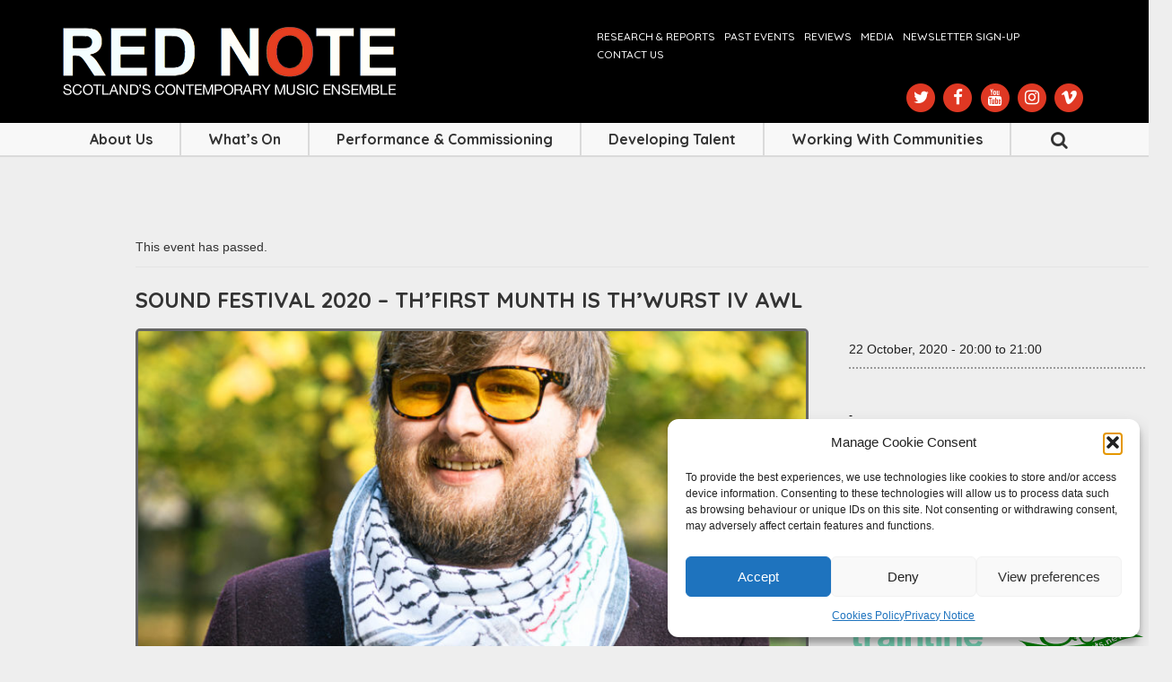

--- FILE ---
content_type: text/html; charset=UTF-8
request_url: https://www.rednoteensemble.com/event/sound-festival-2020-benlunn/
body_size: 18562
content:
<!DOCTYPE HTML>
<html>
<head>
<meta charset="utf-8">
<meta http-equiv="X-UA-Compatible" content="IE=edge">
<meta name="viewport" content="width=device-width, initial-scale=1">
<title>Red Note Sound Festival 2020 - Th’first munth is th’wurst iv awl - Red Note </title> 
<link rel="stylesheet" href="https://www.rednoteensemble.com/wp-content/themes/Rednote/css/style.css">
<link rel="stylesheet" href="https://www.rednoteensemble.com/wp-content/themes/Rednote/css/bootstrap.css">
<link rel="stylesheet" href="https://www.rednoteensemble.com/wp-content/themes/Rednote/css/font-awesome.min.css">
<link rel="stylesheet" href="https://www.rednoteensemble.com/wp-content/themes/Rednote/css/responsive.css">
<link rel="stylesheet" href="https://www.rednoteensemble.com/wp-content/themes/Rednote/css/flexslider.css">
<link rel="stylesheet" href="https://www.rednoteensemble.com/wp-content/themes/Rednote/css/jquery-ui.css">
<link rel="stylesheet" href="https://www.rednoteensemble.com/wp-content/themes/Rednote/css/component.css">
 
<link rel="icon" href="https://www.rednoteensemble.com/wp-content/themes/Rednote/images/favicon.png" type="image/x-icon" />
<!-- HTML5 Shim and Respond.js IE8 support of HTML5 elements and media queries -->
    <!-- WARNING: Respond.js doesn't work if you view the page via file:// -->
    <link rel='stylesheet' id='tribe-events-views-v2-bootstrap-datepicker-styles-css' href='https://www.rednoteensemble.com/wp-content/plugins/the-events-calendar/vendor/bootstrap-datepicker/css/bootstrap-datepicker.standalone.min.css?ver=6.15.13' type='text/css' media='all' />
<link rel='stylesheet' id='tec-variables-skeleton-css' href='https://www.rednoteensemble.com/wp-content/plugins/the-events-calendar/common/build/css/variables-skeleton.css?ver=6.10.1' type='text/css' media='all' />
<link rel='stylesheet' id='tribe-common-skeleton-style-css' href='https://www.rednoteensemble.com/wp-content/plugins/the-events-calendar/common/build/css/common-skeleton.css?ver=6.10.1' type='text/css' media='all' />
<link rel='stylesheet' id='tribe-tooltipster-css-css' href='https://www.rednoteensemble.com/wp-content/plugins/the-events-calendar/common/vendor/tooltipster/tooltipster.bundle.min.css?ver=6.10.1' type='text/css' media='all' />
<link rel='stylesheet' id='tribe-events-views-v2-skeleton-css' href='https://www.rednoteensemble.com/wp-content/plugins/the-events-calendar/build/css/views-skeleton.css?ver=6.15.13' type='text/css' media='all' />
<link rel='stylesheet' id='tec-variables-full-css' href='https://www.rednoteensemble.com/wp-content/plugins/the-events-calendar/common/build/css/variables-full.css?ver=6.10.1' type='text/css' media='all' />
<link rel='stylesheet' id='tribe-common-full-style-css' href='https://www.rednoteensemble.com/wp-content/plugins/the-events-calendar/common/build/css/common-full.css?ver=6.10.1' type='text/css' media='all' />
<link rel='stylesheet' id='tribe-events-views-v2-full-css' href='https://www.rednoteensemble.com/wp-content/plugins/the-events-calendar/build/css/views-full.css?ver=6.15.13' type='text/css' media='all' />
<link rel='stylesheet' id='tribe-events-views-v2-print-css' href='https://www.rednoteensemble.com/wp-content/plugins/the-events-calendar/build/css/views-print.css?ver=6.15.13' type='text/css' media='print' />
<meta name='robots' content='index, follow, max-image-preview:large, max-snippet:-1, max-video-preview:-1' />

	<!-- This site is optimized with the Yoast SEO plugin v26.6 - https://yoast.com/wordpress/plugins/seo/ -->
	<link rel="canonical" href="https://www.rednoteensemble.com/event/sound-festival-2020-benlunn/" />
	<meta property="og:locale" content="en_GB" />
	<meta property="og:type" content="article" />
	<meta property="og:title" content="Sound Festival 2020 - Th’first munth is th’wurst iv awl - Red Note " />
	<meta property="og:description" content="Sound&#039;s October mini-festival will be delivered entirely online. Tune in to enjoy the world premiere of Ben Lunn&#039;s new work." />
	<meta property="og:url" content="https://www.rednoteensemble.com/event/sound-festival-2020-benlunn/" />
	<meta property="og:site_name" content="Red Note " />
	<meta property="article:modified_time" content="2021-03-15T17:01:30+00:00" />
	<meta property="og:image" content="https://www.rednoteensemble.com/wp-content/uploads/2020/10/Ben-Lunn_3390_hi.jpg" />
	<meta property="og:image:width" content="800" />
	<meta property="og:image:height" content="400" />
	<meta property="og:image:type" content="image/jpeg" />
	<meta name="twitter:card" content="summary_large_image" />
	<meta name="twitter:label1" content="Estimated reading time" />
	<meta name="twitter:data1" content="2 minutes" />
	<script type="application/ld+json" class="yoast-schema-graph">{"@context":"https://schema.org","@graph":[{"@type":"WebPage","@id":"https://www.rednoteensemble.com/event/sound-festival-2020-benlunn/","url":"https://www.rednoteensemble.com/event/sound-festival-2020-benlunn/","name":"Sound Festival 2020 - Th’first munth is th’wurst iv awl - Red Note ","isPartOf":{"@id":"https://www.rednoteensemble.com/#website"},"primaryImageOfPage":{"@id":"https://www.rednoteensemble.com/event/sound-festival-2020-benlunn/#primaryimage"},"image":{"@id":"https://www.rednoteensemble.com/event/sound-festival-2020-benlunn/#primaryimage"},"thumbnailUrl":"https://www.rednoteensemble.com/wp-content/uploads/2020/10/Ben-Lunn_3390_hi.jpg","datePublished":"2020-10-12T15:50:53+00:00","dateModified":"2021-03-15T17:01:30+00:00","breadcrumb":{"@id":"https://www.rednoteensemble.com/event/sound-festival-2020-benlunn/#breadcrumb"},"inLanguage":"en-GB","potentialAction":[{"@type":"ReadAction","target":["https://www.rednoteensemble.com/event/sound-festival-2020-benlunn/"]}]},{"@type":"ImageObject","inLanguage":"en-GB","@id":"https://www.rednoteensemble.com/event/sound-festival-2020-benlunn/#primaryimage","url":"https://www.rednoteensemble.com/wp-content/uploads/2020/10/Ben-Lunn_3390_hi.jpg","contentUrl":"https://www.rednoteensemble.com/wp-content/uploads/2020/10/Ben-Lunn_3390_hi.jpg","width":800,"height":400},{"@type":"BreadcrumbList","@id":"https://www.rednoteensemble.com/event/sound-festival-2020-benlunn/#breadcrumb","itemListElement":[{"@type":"ListItem","position":1,"name":"Home","item":"https://www.rednoteensemble.com/"},{"@type":"ListItem","position":2,"name":"Events","item":"https://www.rednoteensemble.com/events/"},{"@type":"ListItem","position":3,"name":"Sound Festival 2020 &#8211; Th’first munth is th’wurst iv awl"}]},{"@type":"WebSite","@id":"https://www.rednoteensemble.com/#website","url":"https://www.rednoteensemble.com/","name":"Red Note ","description":"Scotland&#039;s Contemporary Music Ensemble","potentialAction":[{"@type":"SearchAction","target":{"@type":"EntryPoint","urlTemplate":"https://www.rednoteensemble.com/?s={search_term_string}"},"query-input":{"@type":"PropertyValueSpecification","valueRequired":true,"valueName":"search_term_string"}}],"inLanguage":"en-GB"},{"@type":"Event","name":"Sound Festival 2020 &#8211; Th’first munth is th’wurst iv awl","description":"Sound's October mini-festival will be delivered entirely online. Tune in to enjoy the world premiere of Ben Lunn's new work.","image":{"@id":"https://www.rednoteensemble.com/event/sound-festival-2020-benlunn/#primaryimage"},"url":"https://www.rednoteensemble.com/event/sound-festival-2020-benlunn/","eventAttendanceMode":"https://schema.org/OfflineEventAttendanceMode","eventStatus":"https://schema.org/EventScheduled","startDate":"2020-10-22T20:00:00+01:00","endDate":"2020-10-22T21:00:00+01:00","organizer":{"@type":"Person","name":"Sound Festival","description":"on Twitter on Facebook on LinkedIn","url":"http://www.sound-scotland.co.uk","telephone":"","email":""},"@id":"https://www.rednoteensemble.com/event/sound-festival-2020-benlunn/#event","mainEntityOfPage":{"@id":"https://www.rednoteensemble.com/event/sound-festival-2020-benlunn/"}}]}</script>
	<!-- / Yoast SEO plugin. -->


<link rel='dns-prefetch' href='//www.googletagmanager.com' />
<link rel='dns-prefetch' href='//hcaptcha.com' />
<link rel="alternate" title="oEmbed (JSON)" type="application/json+oembed" href="https://www.rednoteensemble.com/wp-json/oembed/1.0/embed?url=https%3A%2F%2Fwww.rednoteensemble.com%2Fevent%2Fsound-festival-2020-benlunn%2F" />
<link rel="alternate" title="oEmbed (XML)" type="text/xml+oembed" href="https://www.rednoteensemble.com/wp-json/oembed/1.0/embed?url=https%3A%2F%2Fwww.rednoteensemble.com%2Fevent%2Fsound-festival-2020-benlunn%2F&#038;format=xml" />
<style id='wp-img-auto-sizes-contain-inline-css' type='text/css'>
img:is([sizes=auto i],[sizes^="auto," i]){contain-intrinsic-size:3000px 1500px}
/*# sourceURL=wp-img-auto-sizes-contain-inline-css */
</style>
<link rel='stylesheet' id='sbi_styles-css' href='https://www.rednoteensemble.com/wp-content/plugins/instagram-feed/css/sbi-styles.min.css?ver=6.10.0' type='text/css' media='all' />
<link rel='stylesheet' id='tribe-events-v2-single-skeleton-css' href='https://www.rednoteensemble.com/wp-content/plugins/the-events-calendar/build/css/tribe-events-single-skeleton.css?ver=6.15.13' type='text/css' media='all' />
<link rel='stylesheet' id='tribe-events-v2-single-skeleton-full-css' href='https://www.rednoteensemble.com/wp-content/plugins/the-events-calendar/build/css/tribe-events-single-full.css?ver=6.15.13' type='text/css' media='all' />
<style id='wp-emoji-styles-inline-css' type='text/css'>

	img.wp-smiley, img.emoji {
		display: inline !important;
		border: none !important;
		box-shadow: none !important;
		height: 1em !important;
		width: 1em !important;
		margin: 0 0.07em !important;
		vertical-align: -0.1em !important;
		background: none !important;
		padding: 0 !important;
	}
/*# sourceURL=wp-emoji-styles-inline-css */
</style>
<link rel='stylesheet' id='wp-block-library-css' href='https://www.rednoteensemble.com/wp-includes/css/dist/block-library/style.min.css?ver=6.9' type='text/css' media='all' />
<style id='global-styles-inline-css' type='text/css'>
:root{--wp--preset--aspect-ratio--square: 1;--wp--preset--aspect-ratio--4-3: 4/3;--wp--preset--aspect-ratio--3-4: 3/4;--wp--preset--aspect-ratio--3-2: 3/2;--wp--preset--aspect-ratio--2-3: 2/3;--wp--preset--aspect-ratio--16-9: 16/9;--wp--preset--aspect-ratio--9-16: 9/16;--wp--preset--color--black: #000000;--wp--preset--color--cyan-bluish-gray: #abb8c3;--wp--preset--color--white: #ffffff;--wp--preset--color--pale-pink: #f78da7;--wp--preset--color--vivid-red: #cf2e2e;--wp--preset--color--luminous-vivid-orange: #ff6900;--wp--preset--color--luminous-vivid-amber: #fcb900;--wp--preset--color--light-green-cyan: #7bdcb5;--wp--preset--color--vivid-green-cyan: #00d084;--wp--preset--color--pale-cyan-blue: #8ed1fc;--wp--preset--color--vivid-cyan-blue: #0693e3;--wp--preset--color--vivid-purple: #9b51e0;--wp--preset--gradient--vivid-cyan-blue-to-vivid-purple: linear-gradient(135deg,rgb(6,147,227) 0%,rgb(155,81,224) 100%);--wp--preset--gradient--light-green-cyan-to-vivid-green-cyan: linear-gradient(135deg,rgb(122,220,180) 0%,rgb(0,208,130) 100%);--wp--preset--gradient--luminous-vivid-amber-to-luminous-vivid-orange: linear-gradient(135deg,rgb(252,185,0) 0%,rgb(255,105,0) 100%);--wp--preset--gradient--luminous-vivid-orange-to-vivid-red: linear-gradient(135deg,rgb(255,105,0) 0%,rgb(207,46,46) 100%);--wp--preset--gradient--very-light-gray-to-cyan-bluish-gray: linear-gradient(135deg,rgb(238,238,238) 0%,rgb(169,184,195) 100%);--wp--preset--gradient--cool-to-warm-spectrum: linear-gradient(135deg,rgb(74,234,220) 0%,rgb(151,120,209) 20%,rgb(207,42,186) 40%,rgb(238,44,130) 60%,rgb(251,105,98) 80%,rgb(254,248,76) 100%);--wp--preset--gradient--blush-light-purple: linear-gradient(135deg,rgb(255,206,236) 0%,rgb(152,150,240) 100%);--wp--preset--gradient--blush-bordeaux: linear-gradient(135deg,rgb(254,205,165) 0%,rgb(254,45,45) 50%,rgb(107,0,62) 100%);--wp--preset--gradient--luminous-dusk: linear-gradient(135deg,rgb(255,203,112) 0%,rgb(199,81,192) 50%,rgb(65,88,208) 100%);--wp--preset--gradient--pale-ocean: linear-gradient(135deg,rgb(255,245,203) 0%,rgb(182,227,212) 50%,rgb(51,167,181) 100%);--wp--preset--gradient--electric-grass: linear-gradient(135deg,rgb(202,248,128) 0%,rgb(113,206,126) 100%);--wp--preset--gradient--midnight: linear-gradient(135deg,rgb(2,3,129) 0%,rgb(40,116,252) 100%);--wp--preset--font-size--small: 13px;--wp--preset--font-size--medium: 20px;--wp--preset--font-size--large: 36px;--wp--preset--font-size--x-large: 42px;--wp--preset--spacing--20: 0.44rem;--wp--preset--spacing--30: 0.67rem;--wp--preset--spacing--40: 1rem;--wp--preset--spacing--50: 1.5rem;--wp--preset--spacing--60: 2.25rem;--wp--preset--spacing--70: 3.38rem;--wp--preset--spacing--80: 5.06rem;--wp--preset--shadow--natural: 6px 6px 9px rgba(0, 0, 0, 0.2);--wp--preset--shadow--deep: 12px 12px 50px rgba(0, 0, 0, 0.4);--wp--preset--shadow--sharp: 6px 6px 0px rgba(0, 0, 0, 0.2);--wp--preset--shadow--outlined: 6px 6px 0px -3px rgb(255, 255, 255), 6px 6px rgb(0, 0, 0);--wp--preset--shadow--crisp: 6px 6px 0px rgb(0, 0, 0);}:where(.is-layout-flex){gap: 0.5em;}:where(.is-layout-grid){gap: 0.5em;}body .is-layout-flex{display: flex;}.is-layout-flex{flex-wrap: wrap;align-items: center;}.is-layout-flex > :is(*, div){margin: 0;}body .is-layout-grid{display: grid;}.is-layout-grid > :is(*, div){margin: 0;}:where(.wp-block-columns.is-layout-flex){gap: 2em;}:where(.wp-block-columns.is-layout-grid){gap: 2em;}:where(.wp-block-post-template.is-layout-flex){gap: 1.25em;}:where(.wp-block-post-template.is-layout-grid){gap: 1.25em;}.has-black-color{color: var(--wp--preset--color--black) !important;}.has-cyan-bluish-gray-color{color: var(--wp--preset--color--cyan-bluish-gray) !important;}.has-white-color{color: var(--wp--preset--color--white) !important;}.has-pale-pink-color{color: var(--wp--preset--color--pale-pink) !important;}.has-vivid-red-color{color: var(--wp--preset--color--vivid-red) !important;}.has-luminous-vivid-orange-color{color: var(--wp--preset--color--luminous-vivid-orange) !important;}.has-luminous-vivid-amber-color{color: var(--wp--preset--color--luminous-vivid-amber) !important;}.has-light-green-cyan-color{color: var(--wp--preset--color--light-green-cyan) !important;}.has-vivid-green-cyan-color{color: var(--wp--preset--color--vivid-green-cyan) !important;}.has-pale-cyan-blue-color{color: var(--wp--preset--color--pale-cyan-blue) !important;}.has-vivid-cyan-blue-color{color: var(--wp--preset--color--vivid-cyan-blue) !important;}.has-vivid-purple-color{color: var(--wp--preset--color--vivid-purple) !important;}.has-black-background-color{background-color: var(--wp--preset--color--black) !important;}.has-cyan-bluish-gray-background-color{background-color: var(--wp--preset--color--cyan-bluish-gray) !important;}.has-white-background-color{background-color: var(--wp--preset--color--white) !important;}.has-pale-pink-background-color{background-color: var(--wp--preset--color--pale-pink) !important;}.has-vivid-red-background-color{background-color: var(--wp--preset--color--vivid-red) !important;}.has-luminous-vivid-orange-background-color{background-color: var(--wp--preset--color--luminous-vivid-orange) !important;}.has-luminous-vivid-amber-background-color{background-color: var(--wp--preset--color--luminous-vivid-amber) !important;}.has-light-green-cyan-background-color{background-color: var(--wp--preset--color--light-green-cyan) !important;}.has-vivid-green-cyan-background-color{background-color: var(--wp--preset--color--vivid-green-cyan) !important;}.has-pale-cyan-blue-background-color{background-color: var(--wp--preset--color--pale-cyan-blue) !important;}.has-vivid-cyan-blue-background-color{background-color: var(--wp--preset--color--vivid-cyan-blue) !important;}.has-vivid-purple-background-color{background-color: var(--wp--preset--color--vivid-purple) !important;}.has-black-border-color{border-color: var(--wp--preset--color--black) !important;}.has-cyan-bluish-gray-border-color{border-color: var(--wp--preset--color--cyan-bluish-gray) !important;}.has-white-border-color{border-color: var(--wp--preset--color--white) !important;}.has-pale-pink-border-color{border-color: var(--wp--preset--color--pale-pink) !important;}.has-vivid-red-border-color{border-color: var(--wp--preset--color--vivid-red) !important;}.has-luminous-vivid-orange-border-color{border-color: var(--wp--preset--color--luminous-vivid-orange) !important;}.has-luminous-vivid-amber-border-color{border-color: var(--wp--preset--color--luminous-vivid-amber) !important;}.has-light-green-cyan-border-color{border-color: var(--wp--preset--color--light-green-cyan) !important;}.has-vivid-green-cyan-border-color{border-color: var(--wp--preset--color--vivid-green-cyan) !important;}.has-pale-cyan-blue-border-color{border-color: var(--wp--preset--color--pale-cyan-blue) !important;}.has-vivid-cyan-blue-border-color{border-color: var(--wp--preset--color--vivid-cyan-blue) !important;}.has-vivid-purple-border-color{border-color: var(--wp--preset--color--vivid-purple) !important;}.has-vivid-cyan-blue-to-vivid-purple-gradient-background{background: var(--wp--preset--gradient--vivid-cyan-blue-to-vivid-purple) !important;}.has-light-green-cyan-to-vivid-green-cyan-gradient-background{background: var(--wp--preset--gradient--light-green-cyan-to-vivid-green-cyan) !important;}.has-luminous-vivid-amber-to-luminous-vivid-orange-gradient-background{background: var(--wp--preset--gradient--luminous-vivid-amber-to-luminous-vivid-orange) !important;}.has-luminous-vivid-orange-to-vivid-red-gradient-background{background: var(--wp--preset--gradient--luminous-vivid-orange-to-vivid-red) !important;}.has-very-light-gray-to-cyan-bluish-gray-gradient-background{background: var(--wp--preset--gradient--very-light-gray-to-cyan-bluish-gray) !important;}.has-cool-to-warm-spectrum-gradient-background{background: var(--wp--preset--gradient--cool-to-warm-spectrum) !important;}.has-blush-light-purple-gradient-background{background: var(--wp--preset--gradient--blush-light-purple) !important;}.has-blush-bordeaux-gradient-background{background: var(--wp--preset--gradient--blush-bordeaux) !important;}.has-luminous-dusk-gradient-background{background: var(--wp--preset--gradient--luminous-dusk) !important;}.has-pale-ocean-gradient-background{background: var(--wp--preset--gradient--pale-ocean) !important;}.has-electric-grass-gradient-background{background: var(--wp--preset--gradient--electric-grass) !important;}.has-midnight-gradient-background{background: var(--wp--preset--gradient--midnight) !important;}.has-small-font-size{font-size: var(--wp--preset--font-size--small) !important;}.has-medium-font-size{font-size: var(--wp--preset--font-size--medium) !important;}.has-large-font-size{font-size: var(--wp--preset--font-size--large) !important;}.has-x-large-font-size{font-size: var(--wp--preset--font-size--x-large) !important;}
/*# sourceURL=global-styles-inline-css */
</style>

<style id='classic-theme-styles-inline-css' type='text/css'>
/*! This file is auto-generated */
.wp-block-button__link{color:#fff;background-color:#32373c;border-radius:9999px;box-shadow:none;text-decoration:none;padding:calc(.667em + 2px) calc(1.333em + 2px);font-size:1.125em}.wp-block-file__button{background:#32373c;color:#fff;text-decoration:none}
/*# sourceURL=/wp-includes/css/classic-themes.min.css */
</style>
<link rel='stylesheet' id='edsanimate-animo-css-css' href='https://www.rednoteensemble.com/wp-content/plugins/animate-it/assets/css/animate-animo.css?ver=6.9' type='text/css' media='all' />
<link rel='stylesheet' id='contact-form-7-css' href='https://www.rednoteensemble.com/wp-content/plugins/contact-form-7/includes/css/styles.css?ver=6.1.4' type='text/css' media='all' />
<link rel='stylesheet' id='cff-css' href='https://www.rednoteensemble.com/wp-content/plugins/custom-facebook-feed/assets/css/cff-style.min.css?ver=4.3.4' type='text/css' media='all' />
<link rel='stylesheet' id='sb-font-awesome-css' href='https://www.rednoteensemble.com/wp-content/plugins/custom-facebook-feed/assets/css/font-awesome.min.css?ver=4.7.0' type='text/css' media='all' />
<link rel='stylesheet' id='cmplz-general-css' href='https://www.rednoteensemble.com/wp-content/plugins/complianz-gdpr/assets/css/cookieblocker.min.css?ver=1766741229' type='text/css' media='all' />
<link rel='stylesheet' id='tablepress-default-css' href='https://www.rednoteensemble.com/wp-content/plugins/tablepress/css/build/default.css?ver=3.2.6' type='text/css' media='all' />
<link rel='stylesheet' id='dvk-social-sharing-css' href='https://www.rednoteensemble.com/wp-content/plugins/dvk-social-sharing/assets/css/styles.min.css?ver=1.3.9' type='text/css' media='all' />
<link rel='stylesheet' id='et-googleFonts-css' href='https://fonts.googleapis.com/css?family=Raleway%3A400%2C500%2C600%2C700%2C300%7CQuicksand%3A400%2C500%2C700%7COpen+Sans%3A400%2C700%2C400italic%2C700italic%7CCatamaran%3A300%2C400%2C500%2C600&#038;ver=6.9' type='text/css' media='all' />
<script type="text/javascript" src="https://www.rednoteensemble.com/wp-includes/js/jquery/jquery.min.js?ver=3.7.1" id="jquery-core-js"></script>
<script type="text/javascript" src="https://www.rednoteensemble.com/wp-includes/js/jquery/jquery-migrate.min.js?ver=3.4.1" id="jquery-migrate-js"></script>
<script type="text/javascript" src="https://www.rednoteensemble.com/wp-content/plugins/the-events-calendar/common/build/js/tribe-common.js?ver=9c44e11f3503a33e9540" id="tribe-common-js"></script>
<script type="text/javascript" src="https://www.rednoteensemble.com/wp-content/plugins/the-events-calendar/build/js/views/breakpoints.js?ver=4208de2df2852e0b91ec" id="tribe-events-views-v2-breakpoints-js"></script>

<!-- Google tag (gtag.js) snippet added by Site Kit -->
<!-- Google Analytics snippet added by Site Kit -->
<script type="text/javascript" src="https://www.googletagmanager.com/gtag/js?id=G-WWV1LE6N0E" id="google_gtagjs-js" async></script>
<script type="text/javascript" id="google_gtagjs-js-after">
/* <![CDATA[ */
window.dataLayer = window.dataLayer || [];function gtag(){dataLayer.push(arguments);}
gtag("set","linker",{"domains":["www.rednoteensemble.com"]});
gtag("js", new Date());
gtag("set", "developer_id.dZTNiMT", true);
gtag("config", "G-WWV1LE6N0E");
//# sourceURL=google_gtagjs-js-after
/* ]]> */
</script>
<link rel="https://api.w.org/" href="https://www.rednoteensemble.com/wp-json/" /><link rel="alternate" title="JSON" type="application/json" href="https://www.rednoteensemble.com/wp-json/wp/v2/tribe_events/3361" /><link rel="EditURI" type="application/rsd+xml" title="RSD" href="https://www.rednoteensemble.com/xmlrpc.php?rsd" />
<meta name="generator" content="WordPress 6.9" />
<link rel='shortlink' href='https://www.rednoteensemble.com/?p=3361' />
<meta name="generator" content="Site Kit by Google 1.170.0" /><style>
.h-captcha{position:relative;display:block;margin-bottom:2rem;padding:0;clear:both}.h-captcha[data-size="normal"]{width:302px;height:76px}.h-captcha[data-size="compact"]{width:158px;height:138px}.h-captcha[data-size="invisible"]{display:none}.h-captcha iframe{z-index:1}.h-captcha::before{content:"";display:block;position:absolute;top:0;left:0;background:url(https://www.rednoteensemble.com/wp-content/plugins/hcaptcha-for-forms-and-more/assets/images/hcaptcha-div-logo.svg) no-repeat;border:1px solid #fff0;border-radius:4px;box-sizing:border-box}.h-captcha::after{content:"The hCaptcha loading is delayed until user interaction.";font-family:-apple-system,system-ui,BlinkMacSystemFont,"Segoe UI",Roboto,Oxygen,Ubuntu,"Helvetica Neue",Arial,sans-serif;font-size:10px;font-weight:500;position:absolute;top:0;bottom:0;left:0;right:0;box-sizing:border-box;color:#bf1722;opacity:0}.h-captcha:not(:has(iframe))::after{animation:hcap-msg-fade-in .3s ease forwards;animation-delay:2s}.h-captcha:has(iframe)::after{animation:none;opacity:0}@keyframes hcap-msg-fade-in{to{opacity:1}}.h-captcha[data-size="normal"]::before{width:302px;height:76px;background-position:93.8% 28%}.h-captcha[data-size="normal"]::after{width:302px;height:76px;display:flex;flex-wrap:wrap;align-content:center;line-height:normal;padding:0 75px 0 10px}.h-captcha[data-size="compact"]::before{width:158px;height:138px;background-position:49.9% 78.8%}.h-captcha[data-size="compact"]::after{width:158px;height:138px;text-align:center;line-height:normal;padding:24px 10px 10px 10px}.h-captcha[data-theme="light"]::before,body.is-light-theme .h-captcha[data-theme="auto"]::before,.h-captcha[data-theme="auto"]::before{background-color:#fafafa;border:1px solid #e0e0e0}.h-captcha[data-theme="dark"]::before,body.is-dark-theme .h-captcha[data-theme="auto"]::before,html.wp-dark-mode-active .h-captcha[data-theme="auto"]::before,html.drdt-dark-mode .h-captcha[data-theme="auto"]::before{background-image:url(https://www.rednoteensemble.com/wp-content/plugins/hcaptcha-for-forms-and-more/assets/images/hcaptcha-div-logo-white.svg);background-repeat:no-repeat;background-color:#333;border:1px solid #f5f5f5}@media (prefers-color-scheme:dark){.h-captcha[data-theme="auto"]::before{background-image:url(https://www.rednoteensemble.com/wp-content/plugins/hcaptcha-for-forms-and-more/assets/images/hcaptcha-div-logo-white.svg);background-repeat:no-repeat;background-color:#333;border:1px solid #f5f5f5}}.h-captcha[data-theme="custom"]::before{background-color:initial}.h-captcha[data-size="invisible"]::before,.h-captcha[data-size="invisible"]::after{display:none}.h-captcha iframe{position:relative}div[style*="z-index: 2147483647"] div[style*="border-width: 11px"][style*="position: absolute"][style*="pointer-events: none"]{border-style:none}
</style>
<meta name="tec-api-version" content="v1"><meta name="tec-api-origin" content="https://www.rednoteensemble.com"><link rel="alternate" href="https://www.rednoteensemble.com/wp-json/tribe/events/v1/events/3361" />			<style>.cmplz-hidden {
					display: none !important;
				}</style><style type="text/css">.recentcomments a{display:inline !important;padding:0 !important;margin:0 !important;}</style><meta name="generator" content="Powered by Slider Revolution 6.6.11 - responsive, Mobile-Friendly Slider Plugin for WordPress with comfortable drag and drop interface." />
<style>
span[data-name="hcap-cf7"] .h-captcha{margin-bottom:0}span[data-name="hcap-cf7"]~input[type="submit"],span[data-name="hcap-cf7"]~button[type="submit"]{margin-top:2rem}
</style>
<script>function setREVStartSize(e){
			//window.requestAnimationFrame(function() {
				window.RSIW = window.RSIW===undefined ? window.innerWidth : window.RSIW;
				window.RSIH = window.RSIH===undefined ? window.innerHeight : window.RSIH;
				try {
					var pw = document.getElementById(e.c).parentNode.offsetWidth,
						newh;
					pw = pw===0 || isNaN(pw) || (e.l=="fullwidth" || e.layout=="fullwidth") ? window.RSIW : pw;
					e.tabw = e.tabw===undefined ? 0 : parseInt(e.tabw);
					e.thumbw = e.thumbw===undefined ? 0 : parseInt(e.thumbw);
					e.tabh = e.tabh===undefined ? 0 : parseInt(e.tabh);
					e.thumbh = e.thumbh===undefined ? 0 : parseInt(e.thumbh);
					e.tabhide = e.tabhide===undefined ? 0 : parseInt(e.tabhide);
					e.thumbhide = e.thumbhide===undefined ? 0 : parseInt(e.thumbhide);
					e.mh = e.mh===undefined || e.mh=="" || e.mh==="auto" ? 0 : parseInt(e.mh,0);
					if(e.layout==="fullscreen" || e.l==="fullscreen")
						newh = Math.max(e.mh,window.RSIH);
					else{
						e.gw = Array.isArray(e.gw) ? e.gw : [e.gw];
						for (var i in e.rl) if (e.gw[i]===undefined || e.gw[i]===0) e.gw[i] = e.gw[i-1];
						e.gh = e.el===undefined || e.el==="" || (Array.isArray(e.el) && e.el.length==0)? e.gh : e.el;
						e.gh = Array.isArray(e.gh) ? e.gh : [e.gh];
						for (var i in e.rl) if (e.gh[i]===undefined || e.gh[i]===0) e.gh[i] = e.gh[i-1];
											
						var nl = new Array(e.rl.length),
							ix = 0,
							sl;
						e.tabw = e.tabhide>=pw ? 0 : e.tabw;
						e.thumbw = e.thumbhide>=pw ? 0 : e.thumbw;
						e.tabh = e.tabhide>=pw ? 0 : e.tabh;
						e.thumbh = e.thumbhide>=pw ? 0 : e.thumbh;
						for (var i in e.rl) nl[i] = e.rl[i]<window.RSIW ? 0 : e.rl[i];
						sl = nl[0];
						for (var i in nl) if (sl>nl[i] && nl[i]>0) { sl = nl[i]; ix=i;}
						var m = pw>(e.gw[ix]+e.tabw+e.thumbw) ? 1 : (pw-(e.tabw+e.thumbw)) / (e.gw[ix]);
						newh =  (e.gh[ix] * m) + (e.tabh + e.thumbh);
					}
					var el = document.getElementById(e.c);
					if (el!==null && el) el.style.height = newh+"px";
					el = document.getElementById(e.c+"_wrapper");
					if (el!==null && el) {
						el.style.height = newh+"px";
						el.style.display = "block";
					}
				} catch(e){
					console.log("Failure at Presize of Slider:" + e)
				}
			//});
		  };</script>
		<style type="text/css" id="wp-custom-css">
			.single-tribe_events  { z-index:1; }
.tribe-events-content a {
    color: #E73F22 !important;
    text-decoration: underline !important;
}
.trainlineLink {
    display: flex;
    align-items: center;
    justify-content: space-between;
}
.tribe-events-single {
    margin-top: 50px;
}
.related-posts h4 {
    margin-top: 20px;
}
@media only screen and (max-width: 767px) {
	.pressMedia_txt {
		background: #fff;
		padding: 10px 0px;
		min-height: 1px;
	}
	.rde-flex{
		display: flex;
		flex-direction: column-reverse;	
	}  
	.red-project-archive {
		width: 100%;
		margin-right: 0;
		margin-bottom: 25px;
	}
	.tribe-events-single-event-description{
		float: none !important;
	}
}		</style>
		    <script src="https://ajax.googleapis.com/ajax/libs/jquery/1.11.0/jquery.min.js"></script>
    <!--[if lt IE 9]>
      <script src="https://oss.maxcdn.com/libs/html5shiv/3.7.0/html5shiv.js"></script>
      <script src="https://oss.maxcdn.com/libs/respond.js/1.4.2/respond.min.js"></script>
      
    <![endif]-->


<script src="https://www.rednoteensemble.com/wp-content/themes/Rednote/js/bootstrap.min.js"></script>
<script src="https://www.rednoteensemble.com/wp-content/themes/Rednote/js/nav.js"></script>
<script src="https://www.rednoteensemble.com/wp-content/themes/Rednote/js/bootstrap.min.js"></script>
<script src="https://www.rednoteensemble.com/wp-content/themes/Rednote/js/jquery.flexslider.js"></script>
<script src="https://www.rednoteensemble.com/wp-content/themes/Rednote/js/jquery-ui.js"></script>
<script src="https://www.rednoteensemble.com/wp-content/themes/Rednote/js/modernizr.custom.js"></script>

<!--carouFredSel Slider-->
<script src="https://www.rednoteensemble.com/wp-content/themes/Rednote/js/jquery.carouFredSel-6.2.1-packed.js"></script>

<script src="https://code.jquery.com/jquery-migrate-1.0.0.js"></script>
<!-- fire plugin onDocumentReady -->
		<script type="text/javascript" language="javascript">
			jQuery(document).ready(function() {

				jQuery('p:empty').remove();

				//	Scrolled by user interaction
				jQuery('#foo2').carouFredSel({
					auto: false,
					prev: '#prev2',
					next: '#next2',
					mousewheel: true,
					swipe: {
						onMouse: true,
						onTouch: true
					}
				});
                                jQuery('#twitter_slide').carouFredSel({
					auto: false,
					prev: '#prev4',
                                        direction   : "up",
					next: '#next4',
					mousewheel: true,
					swipe: {
						onMouse: true,
						onTouch: true
					}
				});
                                
				
				jQuery('#foot').carouFredSel({
					auto: false,
					prev: '#prev3',
					next: '#next4',
					mousewheel: true,
					scroll: 1,
					items: {
						
						visible: {
							min: 2,
							max: 19
						}
					},
					swipe: {
						onMouse: true,
						onTouch: true
					}
				});
				// Can also be used with $(document).ready()

			    jQuery('.flexslider').flexslider({
			      animation: "fade",
			     controlNav: false,
			    slideshow:true,
			      controlNav:true,
			      directionNav:false, 
			  });

			    //	Scrolled by user interaction
				jQuery('.homePageSlider').carouFredSel({
					auto: false,
					prev: '#homePageSliderPrev',
					next: '#homePageSliderNext',
					scroll: {
			             	fx: 'fade',
			             	duration:2000,
			        },
					mousewheel: true,
					swipe: {
						onMouse: true,
						onTouch: true
					} 
				});
			    
			    jQuery("#datepicker").datepicker({dateFormat: 'yy-mm-dd'} );
			    jQuery("#datepicker").change(function()
			    {
					var date = jQuery("#datepicker").val();
					var selectCategory = jQuery("#se").val();
					
					jQuery("#loader").html("<img src='https://www.rednoteensemble.com/wp-content/themes/Rednote/images/ajax-loader.gif'>");
					jQuery.post("https://www.rednoteensemble.com/wp-content/themes/Rednote/ajax_event_fetch.php", {start_date : date, cate :selectCategory}, function (resp){
					jQuery("#loader").hide();
					jQuery("#data_display").html(resp);
			})




			   });


				jQuery("#se").change(function(){		
				var cate=jQuery(this).val();
				jQuery.post("https://www.rednoteensemble.com/wp-content/themes/Rednote/ajax_event_fetch_type.php", {cate: cate}, function (resp){
				jQuery("#loader").hide();
				jQuery("#data_display").html(resp);
			})    		
			 });



			});
			
			
			
		</script>
<!--carouFredSel Slider-->

<link rel='stylesheet' id='rs-plugin-settings-css' href='https://www.rednoteensemble.com/wp-content/plugins/revslider/public/assets/css/rs6.css?ver=6.6.11' type='text/css' media='all' />
<style id='rs-plugin-settings-inline-css' type='text/css'>
#rs-demo-id {}
/*# sourceURL=rs-plugin-settings-inline-css */
</style>
</head>

<body data-rsssl=1 data-cmplz=1 class="wp-singular tribe_events-template-default single single-tribe_events postid-3361 wp-theme-Rednote tribe-events-page-template tribe-no-js tribe-filter-live events-single tribe-events-style-full tribe-events-style-theme">
<div class="header">
	<div class="container">
    	<div class="row">
        	<div class="col-lg-6 col-sm-5">
				            	<div class="logo"><a href="https://www.rednoteensemble.com"><img src="https://www.rednoteensemble.com/wp-content/uploads/2018/02/logo.png"></a></div>
            </div>
            <div class="col-lg-6 col-sm-7">
            	<div class="header_right">
           	    	<div class="top_navi hidden-xs">
                    	<div class="menu-primary-container"><ul id="menu-primary" class="menu"><li id="menu-item-5376" class="menu-item menu-item-type-post_type menu-item-object-page menu-item-5376"><a href="https://www.rednoteensemble.com/research-reports/">Research &#038; Reports</a></li>
<li id="menu-item-45" class="menu-item menu-item-type-post_type menu-item-object-page menu-item-45"><a href="https://www.rednoteensemble.com/past-events/">Past Events</a></li>
<li id="menu-item-209" class="menu-item menu-item-type-post_type menu-item-object-page menu-item-209"><a href="https://www.rednoteensemble.com/press-and-media/">Reviews</a></li>
<li id="menu-item-5326" class="menu-item menu-item-type-post_type menu-item-object-page menu-item-5326"><a href="https://www.rednoteensemble.com/media_content/">Media</a></li>
<li id="menu-item-2531" class="menu-item menu-item-type-custom menu-item-object-custom menu-item-2531"><a target="_blank" href="http://eepurl.com/dEGFUv">Newsletter Sign-up</a></li>
<li id="menu-item-5366" class="menu-item menu-item-type-post_type menu-item-object-page menu-item-5366"><a href="https://www.rednoteensemble.com/contact-us/">Contact us</a></li>
</ul></div>                    </div>
                    <div class="rde-social-top clearfix">
                    													<ul class="rde-header-social">
							<li>
								<a class="rde-social-link" href="https://twitter.com/rednoteensemble">
									<span class="fa-stack fa-lg">
									  <i class="fa fa-circle fa-stack-2x"></i>
									  <i class="fa fa-twitter fa-stack-1x fa-inverse"></i>
									</span>
								</a>
								<a class="rde-social-link" href="https://www.facebook.com/rednoteensemble/">
									<span class="fa-stack fa-lg">
									  <i class="fa fa-circle fa-stack-2x"></i>
									  <i class="fa fa-facebook fa-stack-1x fa-inverse"></i>
									</span>
								</a>
								<a class="rde-social-link" href="https://www.youtube.com/user/rednoteensemble">
									<span class="fa-stack fa-lg">
									  <i class="fa fa-circle fa-stack-2x"></i>
									  <i class="fa fa-youtube fa-stack-1x fa-inverse"></i>
									</span>
								</a>
								<a class="rde-social-link" href="https://www.instagram.com/red_note_ensemble/">
									<span class="fa-stack fa-lg">
									  <i class="fa fa-circle fa-stack-2x"></i>
									  <i class="fa fa-instagram fa-stack-1x fa-inverse"></i>
									</span>
								</a>
								<a class="rde-social-link" href="https://vimeo.com/rednoteensemble">
									<span class="fa-stack fa-lg">
									  <i class="fa fa-circle fa-stack-2x"></i>
									  <i class="fa fa-vimeo fa-stack-1x fa-inverse"></i>
									</span>
								</a>
							</li>
						</ul>
                    </div>
                </div>
            </div>
        </div>
    </div>
</div><!--header-->
<div class="navbar">MENU</div>
<div class="nav navigation clearfix">
	<div class="container">
    	<div class="row">
        	<div class="col-sm-12 navi clearfix">
                <ul id="menu-secondary" class=""><li id="menu-item-2529" class="menu-item menu-item-type-post_type menu-item-object-page menu-item-2529"><a href="https://www.rednoteensemble.com/about-red-note-2/">About Us</a></li>
<li id="menu-item-117" class="menu-item menu-item-type-post_type menu-item-object-page menu-item-117"><a href="https://www.rednoteensemble.com/calendars-of-events/">What&#8217;s On</a></li>
<li id="menu-item-2460" class="menu-item menu-item-type-custom menu-item-object-custom menu-item-2460"><a href="https://www.rednoteensemble.com/project/">Performance &#038; Commissioning</a></li>
<li id="menu-item-5450" class="menu-item menu-item-type-post_type menu-item-object-page menu-item-5450"><a href="https://www.rednoteensemble.com/developing-talent/">Developing Talent</a></li>
<li id="menu-item-2633" class="menu-item menu-item-type-custom menu-item-object-custom menu-item-2633"><a href="https://www.rednoteensemble.com/learning/">Working with Communities</a></li>
</ul>                <div class="searchList">
                    <div class="searchBoxMain">
                        <div id="sb-search" class="sb-search">
                        	<form role="search" method="get" id="searchform" class="searchform" action="https://www.rednoteensemble.com/" >
                                <input class="sb-search-input" placeholder="Enter your search term..." type="text" value="" name="s" id="s" >
                                <button class="sb-search-submit" type="submit" value=""><i class="fa fa-search"></i></button>
                                <span class="sb-icon-search">
                                    <i class="fa fa-search"></i>
                                </span>
                            </form>                        </div>
                    </div>
                </div><!--searchList-->
            </div>
        </div>
    </div>
</div><!--navigation-->

	

							
				<section id="tribe-events-pg-template" class="tribe-events-pg-template" role="main"><div class="tribe-events-before-html"></div><span class="tribe-events-ajax-loading"><img class="tribe-events-spinner-medium" src="https://www.rednoteensemble.com/wp-content/plugins/the-events-calendar/src/resources/images/tribe-loading.gif" alt="Loading Events" /></span>
<div class="container">
	
	<div id="tribe-events-content" class="tribe-events-single">

	
	<!-- Notices -->
	<div class="tribe-events-notices"><ul><li>This event has passed.</li></ul></div>	<div class="row">
    	<div class="col-sm-12">
        	<div class="eventHead clearfix">
            	<h2 class="tribe-events-single-event-title summary">Sound Festival 2020 &#8211; Th’first munth is th’wurst iv awl</h2>            </div>
        </div>
    </div>
	

	
	<!-- Event header -->
	<div id="tribe-events-header"  data-title="Sound Festival 2020 - Th’first munth is th’wurst iv awl - Red Note " data-viewtitle="Sound Festival 2020 &#8211; Th’first munth is th’wurst iv awl">
		<!-- Navigation -->
		<h3 class="tribe-events-visuallyhidden">Event Navigation</h3>
		<ul class="tribe-events-sub-nav">
			<li class="tribe-events-nav-previous"><a href="https://www.rednoteensemble.com/event/sound-festival-2020-lunchtime-concert/"><span>&laquo;</span> Sound festival 2020 &#8211; lunchtime concert</a></li>
			<li class="tribe-events-nav-next"><a href="https://www.rednoteensemble.com/event/call-for-scores-noisy-nights-hybrid-2/">Call for Scores &#8211; Noisy Nights Hybrid (2nd Edition) <span>&raquo;</span></a></li>
		</ul><!-- .tribe-events-sub-nav -->
	</div><!-- #tribe-events-header -->
	<div class="row">
			<div id="post-3361" class="vevent post-3361 tribe_events type-tribe_events status-publish has-post-thumbnail hentry tag-aberdeen tag-concert tag-contemporary-music tag-live-music tag-livestream tag-new-music tag-scotland tag-sound-festival tribe_events_cat-concerts cat_concerts">
        	<div class="col-sm-8 EvDLeft">
			<!-- Event featured image -->
			<div class="tribe-events-event-image"><a href="https://www.rednoteensemble.com/event/sound-festival-2020-benlunn/" tabindex="-1"><img width="800" height="400" src="https://www.rednoteensemble.com/wp-content/uploads/2020/10/Ben-Lunn_3390_hi.jpg" class="attachment-full size-full wp-post-image" alt="" srcset="https://www.rednoteensemble.com/wp-content/uploads/2020/10/Ben-Lunn_3390_hi.jpg 800w, https://www.rednoteensemble.com/wp-content/uploads/2020/10/Ben-Lunn_3390_hi-300x150.jpg 300w, https://www.rednoteensemble.com/wp-content/uploads/2020/10/Ben-Lunn_3390_hi-768x384.jpg 768w, https://www.rednoteensemble.com/wp-content/uploads/2020/10/Ben-Lunn_3390_hi-342x171.jpg 342w" sizes="(max-width: 800px) 100vw, 800px" /></a></div>			
			<!-- Event content -->
							<span class="short">Sound's October mini-festival will be delivered entirely online. Tune in to enjoy the world premiere of Ben Lunn's new work. </span>
			<div class="tribe-events-single-event-description tribe-events-content entry-content description">
				<section class="article__text one-whole phablet-one-whole phone-one-whole">Isolation has a dramatic impact on individuals, but is this the end?&nbsp;Does their spark stop when an individual is taken away from their community?</p>
<p>Drawing upon prison letters from radical voices across the globe, <em>Th’first munth is th’wurst iv awl</em> (the first month is the worst of all) by Ben Lunn is a work for narrator and ensemble drawing individual struggle to the present day, and showing isolation does not weaken a person’s fervour or spirit, but we can continue to strive and fight and inspire those miles away from us.</p>
</section>
<section class="article__text one-whole phablet-one-whole phone-one-whole">Ben Lunn is an award winning composer&nbsp;who tries to draw upon his own political, spiritual, personal, and ideological worldview within his works which have been described as ‘evocative’ ‘obsessive’ and ‘otherworldly’.This work is narrated by&nbsp;playwright, producer and performer&nbsp;<a href="http://www.tayoalukoandfriends.com/" target="_blank" rel="noopener noreferrer">Tayo Aluko</a>&nbsp;and performed by musicians from Red Note Ensemble.</p>
</section>
<section class="article__text one-whole phablet-one-whole phone-one-whole"><em>Commissioned by&nbsp;<strong>sound</strong></em>&nbsp;</p>
<section class="article__text one-whole phablet-one-whole phone-one-whole"><strong>How to enjoy this event</strong></section>
<section class="article__text one-whole phablet-one-whole phone-one-whole">This event will be broadcast via YouTube. To view please visit <strong>sound</strong>&#8216;s <a href="https://sound-scotland.co.uk/event/thfirst-munth-is-thwurst-iv-awl" target="_blank" rel="noopener noreferrer">website</a> or&nbsp;<a href="https://www.youtube.com/channel/UC8A-C2Yx-ZH2t6QVa4eaR3g" target="_blank" rel="noopener noreferrer">YouTube channel</a>.&nbsp;Following the performance, there will be a live Q&amp;A with the the composer Ben Lunn. To ask Ben a question please register.&nbsp;You will then be able to post your question in the chat facility during the event.&nbsp;</p>
</section>
<section class="article__text one-whole phablet-one-whole phone-one-whole"><strong>Donate&nbsp;</strong></section>
<section class="article__text one-whole phablet-one-whole phone-one-whole">All of <strong>sound</strong> festival online events are free to watch. We ask you to please consider donating what you feel able to pay for the event.&nbsp;Your contribution will help to ensure they can continue to commission new works from composers and support musicians.&nbsp;</p>
<p>You can make a donation&nbsp;<a href="https://sound-scotland.co.uk/support" target="_blank" rel="noopener noreferrer">here</a>.</p>
</section>
</section>
<!-- Social Sharing by Danny - v1.3.9 - https://wordpress.org/plugins/dvk-social-sharing/ --><p class="dvk-social-sharing ss-icon-size-32"><a rel="external nofollow" class="ss-twitter" href="https://twitter.com/intent/tweet/?text=Sound+Festival+2020+%E2%80%93+Th%E2%80%99first+munth+is+th%E2%80%99wurst+iv+awl&url=https%3A%2F%2Fwww.rednoteensemble.com%2Fevent%2Fsound-festival-2020-benlunn%2F" target="_blank">
				<span class="ss-icon ss-icon-twitter"></span>
				<span class="ss-text">on Twitter</span>
				</a> <a rel="external nofollow" class="ss-facebook" href="https://www.facebook.com/sharer/sharer.php?s=100&p[url]=https%3A%2F%2Fwww.rednoteensemble.com%2Fevent%2Fsound-festival-2020-benlunn%2F&p[title]=Sound+Festival+2020+%E2%80%93+Th%E2%80%99first+munth+is+th%E2%80%99wurst+iv+awl" target="_blank" >
					<span class="ss-icon ss-icon-facebook"></span>
					<span class="ss-text">on Facebook</span>
				</a> <a rel="external nofollow" class="ss-linkedin" href="https://www.linkedin.com/shareArticle?mini=true&url=https%3A%2F%2Fwww.rednoteensemble.com%2Fevent%2Fsound-festival-2020-benlunn%2F&title=Sound+Festival+2020+%E2%80%93+Th%E2%80%99first+munth+is+th%E2%80%99wurst+iv+awl" target="_blank" >
                <span class="ss-icon ss-icon-linkedin"></span>
                <span class="ss-text">on LinkedIn</span>
                </a> </p><!-- / Social Sharing By Danny -->			</div><!-- .tribe-events-single-event-description -->
            </div><!--EvDLeft-->
            
            <div class="col-sm-4 EvDRight marT13">
            	<div class="event_right">			
				<!--<h2>Details</h2> -->
                
                <span class="april" style="text-transform:none">
                	
                	<!--when the dates are same -->
                							22 October, 2020 - 20:00 to 
                		21:00						                </span>
                

                <p><strong></strong><br><br>
					 - <br>
										</p>
              
               
        
			
			<!-- Event meta -->
										            <div class="mapBox">
            	<div class="btnBox">
					<a target="blank" class="mapBtn" href="">
						<i class="fa fa-map-marker"></i>
						View on Google maps
					</a>
				</div>
            </div>


            				
            <div class="btnBox">
				<!--<a class="findOut" href="< ?php the_permalink($post->ID) ?>">FIND OUT MORE1</a> -->
								<a class="byTicket" href="https://us02web.zoom.us/webinar/register/WN_kkZwuM5qQfK2C1YIGwvhew" target="blank">BUY TICKETS</a>
				
							</div>
			<p class="trainLinkText">
				We would like to encourage our audience to use low emission forms of transport to attend our concerts. Please use the links below to find out how to get there by public transport and cycling:
			</p>
			<div class="trainlineLink">
				<a href="https://www.thetrainline.com/">
					<img src="https://www.rednoteensemble.com/wp-content/themes/Rednote/tribe-events/images/trainline.png" />					
				</a>
				<a href="https://www.cyclestreets.net/">					
					<img src="https://www.rednoteensemble.com/wp-content/uploads/2020/07/Annotation_2020-07-25_150107-removebg-preview.png" />
				</a>
			</div>
	      <div class="btnBox">
				
							</div>
	    
            <div class="event_share clearfix">
				 <!-- Social Sharing by Danny - v1.3.9 - https://wordpress.org/plugins/dvk-social-sharing/ --><p class="dvk-social-sharing ss-icon-size-32"><a rel="external nofollow" class="ss-twitter" href="https://twitter.com/intent/tweet/?text=Sound+Festival+2020+%E2%80%93+Th%E2%80%99first+munth+is+th%E2%80%99wurst+iv+awl&url=https%3A%2F%2Fwww.rednoteensemble.com%2Fevent%2Fsound-festival-2020-benlunn%2F" target="_blank">
				<span class="ss-icon ss-icon-twitter"></span>
				<span class="ss-text">on Twitter</span>
				</a> <a rel="external nofollow" class="ss-facebook" href="https://www.facebook.com/sharer/sharer.php?s=100&p[url]=https%3A%2F%2Fwww.rednoteensemble.com%2Fevent%2Fsound-festival-2020-benlunn%2F&p[title]=Sound+Festival+2020+%E2%80%93+Th%E2%80%99first+munth+is+th%E2%80%99wurst+iv+awl" target="_blank" >
					<span class="ss-icon ss-icon-facebook"></span>
					<span class="ss-text">on Facebook</span>
				</a> <a rel="external nofollow" class="ss-linkedin" href="https://www.linkedin.com/shareArticle?mini=true&url=https%3A%2F%2Fwww.rednoteensemble.com%2Fevent%2Fsound-festival-2020-benlunn%2F&title=Sound+Festival+2020+%E2%80%93+Th%E2%80%99first+munth+is+th%E2%80%99wurst+iv+awl" target="_blank" >
                <span class="ss-icon ss-icon-linkedin"></span>
                <span class="ss-text">on LinkedIn</span>
                </a> </p><!-- / Social Sharing By Danny -->				 
			</div>
            	</div><!--event_right-->
            </div><!--EvDRight-->
			</div><!-- .hentry .vevent -->
			    
	</div>
	
</div><!-- #tribe-events-content -->
</div><!--container-->
<div class="tribe-events-after-html"></div>
<!--
This calendar is powered by The Events Calendar.
http://evnt.is/18wn
-->
</section>            
					


<div class="footer">
	<div class="container">
    	<div class="row">
            <div class="col-sm-12 red-logo-container">
            	<div class="col-lg-12 col-md-12 col-sm-12 col-xs-12 foot footer-page-id-3361">
                	<span class="weAre">Red Note is kindly supported by</span>
                    <div class="foot_logo clearfix">
                    	<ul class="clearfix">                            
							                            <li><a href="https://www.creativescotland.com" target="_blank"><img src="https://www.rednoteensemble.com/wp-content/uploads/2025/09/Creative_Scotland_bw-e1757415006921.png"></a></li>
							                            <li><a href="https://prsfoundation.com" target="_blank"><img src="https://www.rednoteensemble.com/wp-content/uploads/2024/05/PRSF-Talent-Development-NETWORK-w-PPL-only-LOCK-UP-2024.png"></a></li>
							                            <li><a href="https://www.rcs.ac.uk" target="_blank"><img src="https://www.rednoteensemble.com/wp-content/uploads/2025/09/A0-196mm.png"></a></li>
							                            <li><a href="https://www.creativescotland.com/about/major-projects/creative-learning-and-young-people/youth-music-initiative" target="_blank"><img src="https://www.rednoteensemble.com/wp-content/uploads/2025/09/ymi_logo_colour-e1757415090133.png"></a></li>
							                        </ul>
                    </div>
                </div>
				<div class="col-lg-12 col-md-12 col-sm-12 col-xs-12 foot footer-page-id-3361">
                	<span class="weAre">Red Note is a Member of</span>
                    <div class="foot_logo clearfix">
                    	<ul class="clearfix">                            
                                                        <li><img src="https://www.rednoteensemble.com/wp-content/uploads/2018/03/LW_logo_employer_rgb.jpg"></li>
							                            <li><img src="https://www.rednoteensemble.com/wp-content/uploads/2018/02/GAI-WE-ARE-PART-Green-1.jpg"></li>
							                        </ul>
                    </div>
                </div>                
			</div>
			<div class="copyright"> &copy; 2026 Red Note Ensemble | Red Note Ensemble Ltd is a charity registered in Scotland, no. SC045030 | <a href="https://www.rednoteensemble.com/privacy-notice/" class="privacy-links">Privacy Notice</a> | <a href="https://www.rednoteensemble.com/cookies-policy/" class="privacy-links">Cookie Policy</a> | <a href="https://www.rednoteensemble.com/fair-work-practices/">Fair Work Practices</a></div>
        </div>
    </div>
</div>
<script type="text/javascript">
	jQuery('.listBoard-item').mouseenter(function() {
		  jQuery(this).find(".boardMemberImage").css("display", "none");	  
		  jQuery(this).find(".memberInnerDesc").css("display", "table-cell").addClass('animated fadeIn duration3');
	});
	jQuery('.listBoard-item').mouseleave(function() {
		  jQuery(this).find(".boardMemberImage").css("display", "table-cell").addClass('animated fadeIn duration3');
		  jQuery(this).find(".memberInnerDesc").css("display", "none");
	});
</script>


		<script>
			window.RS_MODULES = window.RS_MODULES || {};
			window.RS_MODULES.modules = window.RS_MODULES.modules || {};
			window.RS_MODULES.waiting = window.RS_MODULES.waiting || [];
			window.RS_MODULES.defered = true;
			window.RS_MODULES.moduleWaiting = window.RS_MODULES.moduleWaiting || {};
			window.RS_MODULES.type = 'compiled';
		</script>
		<script type="speculationrules">
{"prefetch":[{"source":"document","where":{"and":[{"href_matches":"/*"},{"not":{"href_matches":["/wp-*.php","/wp-admin/*","/wp-content/uploads/*","/wp-content/*","/wp-content/plugins/*","/wp-content/themes/Rednote/*","/*\\?(.+)"]}},{"not":{"selector_matches":"a[rel~=\"nofollow\"]"}},{"not":{"selector_matches":".no-prefetch, .no-prefetch a"}}]},"eagerness":"conservative"}]}
</script>
<!-- Custom Facebook Feed JS -->
<script type="text/javascript">var cffajaxurl = "https://www.rednoteensemble.com/wp-admin/admin-ajax.php";
var cfflinkhashtags = "false";
</script>
		<script>
		( function ( body ) {
			'use strict';
			body.className = body.className.replace( /\btribe-no-js\b/, 'tribe-js' );
		} )( document.body );
		</script>
		
<!-- Consent Management powered by Complianz | GDPR/CCPA Cookie Consent https://wordpress.org/plugins/complianz-gdpr -->
<div id="cmplz-cookiebanner-container"><div class="cmplz-cookiebanner cmplz-hidden banner-1 bottom-right-view-preferences optin cmplz-bottom-right cmplz-categories-type-view-preferences" aria-modal="true" data-nosnippet="true" role="dialog" aria-live="polite" aria-labelledby="cmplz-header-1-optin" aria-describedby="cmplz-message-1-optin">
	<div class="cmplz-header">
		<div class="cmplz-logo"></div>
		<div class="cmplz-title" id="cmplz-header-1-optin">Manage Cookie Consent</div>
		<div class="cmplz-close" tabindex="0" role="button" aria-label="Close dialogue">
			<svg aria-hidden="true" focusable="false" data-prefix="fas" data-icon="times" class="svg-inline--fa fa-times fa-w-11" role="img" xmlns="http://www.w3.org/2000/svg" viewBox="0 0 352 512"><path fill="currentColor" d="M242.72 256l100.07-100.07c12.28-12.28 12.28-32.19 0-44.48l-22.24-22.24c-12.28-12.28-32.19-12.28-44.48 0L176 189.28 75.93 89.21c-12.28-12.28-32.19-12.28-44.48 0L9.21 111.45c-12.28 12.28-12.28 32.19 0 44.48L109.28 256 9.21 356.07c-12.28 12.28-12.28 32.19 0 44.48l22.24 22.24c12.28 12.28 32.2 12.28 44.48 0L176 322.72l100.07 100.07c12.28 12.28 32.2 12.28 44.48 0l22.24-22.24c12.28-12.28 12.28-32.19 0-44.48L242.72 256z"></path></svg>
		</div>
	</div>

	<div class="cmplz-divider cmplz-divider-header"></div>
	<div class="cmplz-body">
		<div class="cmplz-message" id="cmplz-message-1-optin">To provide the best experiences, we use technologies like cookies to store and/or access device information. Consenting to these technologies will allow us to process data such as browsing behaviour or unique IDs on this site. Not consenting or withdrawing consent, may adversely affect certain features and functions.</div>
		<!-- categories start -->
		<div class="cmplz-categories">
			<details class="cmplz-category cmplz-functional" >
				<summary>
						<span class="cmplz-category-header">
							<span class="cmplz-category-title">Functional</span>
							<span class='cmplz-always-active'>
								<span class="cmplz-banner-checkbox">
									<input type="checkbox"
										   id="cmplz-functional-optin"
										   data-category="cmplz_functional"
										   class="cmplz-consent-checkbox cmplz-functional"
										   size="40"
										   value="1"/>
									<label class="cmplz-label" for="cmplz-functional-optin"><span class="screen-reader-text">Functional</span></label>
								</span>
								Always active							</span>
							<span class="cmplz-icon cmplz-open">
								<svg xmlns="http://www.w3.org/2000/svg" viewBox="0 0 448 512"  height="18" ><path d="M224 416c-8.188 0-16.38-3.125-22.62-9.375l-192-192c-12.5-12.5-12.5-32.75 0-45.25s32.75-12.5 45.25 0L224 338.8l169.4-169.4c12.5-12.5 32.75-12.5 45.25 0s12.5 32.75 0 45.25l-192 192C240.4 412.9 232.2 416 224 416z"/></svg>
							</span>
						</span>
				</summary>
				<div class="cmplz-description">
					<span class="cmplz-description-functional">The technical storage or access is strictly necessary for the legitimate purpose of enabling the use of a specific service explicitly requested by the subscriber or user, or for the sole purpose of carrying out the transmission of a communication over an electronic communications network.</span>
				</div>
			</details>

			<details class="cmplz-category cmplz-preferences" >
				<summary>
						<span class="cmplz-category-header">
							<span class="cmplz-category-title">Preferences</span>
							<span class="cmplz-banner-checkbox">
								<input type="checkbox"
									   id="cmplz-preferences-optin"
									   data-category="cmplz_preferences"
									   class="cmplz-consent-checkbox cmplz-preferences"
									   size="40"
									   value="1"/>
								<label class="cmplz-label" for="cmplz-preferences-optin"><span class="screen-reader-text">Preferences</span></label>
							</span>
							<span class="cmplz-icon cmplz-open">
								<svg xmlns="http://www.w3.org/2000/svg" viewBox="0 0 448 512"  height="18" ><path d="M224 416c-8.188 0-16.38-3.125-22.62-9.375l-192-192c-12.5-12.5-12.5-32.75 0-45.25s32.75-12.5 45.25 0L224 338.8l169.4-169.4c12.5-12.5 32.75-12.5 45.25 0s12.5 32.75 0 45.25l-192 192C240.4 412.9 232.2 416 224 416z"/></svg>
							</span>
						</span>
				</summary>
				<div class="cmplz-description">
					<span class="cmplz-description-preferences">The technical storage or access is necessary for the legitimate purpose of storing preferences that are not requested by the subscriber or user.</span>
				</div>
			</details>

			<details class="cmplz-category cmplz-statistics" >
				<summary>
						<span class="cmplz-category-header">
							<span class="cmplz-category-title">Statistics</span>
							<span class="cmplz-banner-checkbox">
								<input type="checkbox"
									   id="cmplz-statistics-optin"
									   data-category="cmplz_statistics"
									   class="cmplz-consent-checkbox cmplz-statistics"
									   size="40"
									   value="1"/>
								<label class="cmplz-label" for="cmplz-statistics-optin"><span class="screen-reader-text">Statistics</span></label>
							</span>
							<span class="cmplz-icon cmplz-open">
								<svg xmlns="http://www.w3.org/2000/svg" viewBox="0 0 448 512"  height="18" ><path d="M224 416c-8.188 0-16.38-3.125-22.62-9.375l-192-192c-12.5-12.5-12.5-32.75 0-45.25s32.75-12.5 45.25 0L224 338.8l169.4-169.4c12.5-12.5 32.75-12.5 45.25 0s12.5 32.75 0 45.25l-192 192C240.4 412.9 232.2 416 224 416z"/></svg>
							</span>
						</span>
				</summary>
				<div class="cmplz-description">
					<span class="cmplz-description-statistics">The technical storage or access that is used exclusively for statistical purposes.</span>
					<span class="cmplz-description-statistics-anonymous">The technical storage or access that is used exclusively for anonymous statistical purposes. Without a subpoena, voluntary compliance on the part of your Internet Service Provider, or additional records from a third party, information stored or retrieved for this purpose alone cannot usually be used to identify you.</span>
				</div>
			</details>
			<details class="cmplz-category cmplz-marketing" >
				<summary>
						<span class="cmplz-category-header">
							<span class="cmplz-category-title">Marketing</span>
							<span class="cmplz-banner-checkbox">
								<input type="checkbox"
									   id="cmplz-marketing-optin"
									   data-category="cmplz_marketing"
									   class="cmplz-consent-checkbox cmplz-marketing"
									   size="40"
									   value="1"/>
								<label class="cmplz-label" for="cmplz-marketing-optin"><span class="screen-reader-text">Marketing</span></label>
							</span>
							<span class="cmplz-icon cmplz-open">
								<svg xmlns="http://www.w3.org/2000/svg" viewBox="0 0 448 512"  height="18" ><path d="M224 416c-8.188 0-16.38-3.125-22.62-9.375l-192-192c-12.5-12.5-12.5-32.75 0-45.25s32.75-12.5 45.25 0L224 338.8l169.4-169.4c12.5-12.5 32.75-12.5 45.25 0s12.5 32.75 0 45.25l-192 192C240.4 412.9 232.2 416 224 416z"/></svg>
							</span>
						</span>
				</summary>
				<div class="cmplz-description">
					<span class="cmplz-description-marketing">The technical storage or access is required to create user profiles to send advertising, or to track the user on a website or across several websites for similar marketing purposes.</span>
				</div>
			</details>
		</div><!-- categories end -->
			</div>

	<div class="cmplz-links cmplz-information">
		<ul>
			<li><a class="cmplz-link cmplz-manage-options cookie-statement" href="#" data-relative_url="#cmplz-manage-consent-container">Manage options</a></li>
			<li><a class="cmplz-link cmplz-manage-third-parties cookie-statement" href="#" data-relative_url="#cmplz-cookies-overview">Manage services</a></li>
			<li><a class="cmplz-link cmplz-manage-vendors tcf cookie-statement" href="#" data-relative_url="#cmplz-tcf-wrapper">Manage {vendor_count} vendors</a></li>
			<li><a class="cmplz-link cmplz-external cmplz-read-more-purposes tcf" target="_blank" rel="noopener noreferrer nofollow" href="https://cookiedatabase.org/tcf/purposes/" aria-label="Read more about TCF purposes on Cookie Database">Read more about these purposes</a></li>
		</ul>
			</div>

	<div class="cmplz-divider cmplz-footer"></div>

	<div class="cmplz-buttons">
		<button class="cmplz-btn cmplz-accept">Accept</button>
		<button class="cmplz-btn cmplz-deny">Deny</button>
		<button class="cmplz-btn cmplz-view-preferences">View preferences</button>
		<button class="cmplz-btn cmplz-save-preferences">Save preferences</button>
		<a class="cmplz-btn cmplz-manage-options tcf cookie-statement" href="#" data-relative_url="#cmplz-manage-consent-container">View preferences</a>
			</div>

	
	<div class="cmplz-documents cmplz-links">
		<ul>
			<li><a class="cmplz-link cookie-statement" href="#" data-relative_url="">{title}</a></li>
			<li><a class="cmplz-link privacy-statement" href="#" data-relative_url="">{title}</a></li>
			<li><a class="cmplz-link impressum" href="#" data-relative_url="">{title}</a></li>
		</ul>
			</div>
</div>
</div>
					<div id="cmplz-manage-consent" data-nosnippet="true"><button class="cmplz-btn cmplz-hidden cmplz-manage-consent manage-consent-1">Manage consent</button>

</div><!-- Instagram Feed JS -->
<script type="text/javascript">
var sbiajaxurl = "https://www.rednoteensemble.com/wp-admin/admin-ajax.php";
</script>
<script> /* <![CDATA[ */var tribe_l10n_datatables = {"aria":{"sort_ascending":": activate to sort column ascending","sort_descending":": activate to sort column descending"},"length_menu":"Show _MENU_ entries","empty_table":"No data available in table","info":"Showing _START_ to _END_ of _TOTAL_ entries","info_empty":"Showing 0 to 0 of 0 entries","info_filtered":"(filtered from _MAX_ total entries)","zero_records":"No matching records found","search":"Search:","all_selected_text":"All items on this page were selected. ","select_all_link":"Select all pages","clear_selection":"Clear Selection.","pagination":{"all":"All","next":"Next","previous":"Previous"},"select":{"rows":{"0":"","_":": Selected %d rows","1":": Selected 1 row"}},"datepicker":{"dayNames":["Sunday","Monday","Tuesday","Wednesday","Thursday","Friday","Saturday"],"dayNamesShort":["Sun","Mon","Tue","Wed","Thu","Fri","Sat"],"dayNamesMin":["S","M","T","W","T","F","S"],"monthNames":["January","February","March","April","May","June","July","August","September","October","November","December"],"monthNamesShort":["January","February","March","April","May","June","July","August","September","October","November","December"],"monthNamesMin":["Jan","Feb","Mar","Apr","May","Jun","Jul","Aug","Sep","Oct","Nov","Dec"],"nextText":"Next","prevText":"Prev","currentText":"Today","closeText":"Done","today":"Today","clear":"Clear"}};/* ]]> */ </script><script type="text/javascript" src="https://www.rednoteensemble.com/wp-content/plugins/the-events-calendar/vendor/bootstrap-datepicker/js/bootstrap-datepicker.min.js?ver=6.15.13" id="tribe-events-views-v2-bootstrap-datepicker-js"></script>
<script type="text/javascript" src="https://www.rednoteensemble.com/wp-content/plugins/the-events-calendar/build/js/views/viewport.js?ver=3e90f3ec254086a30629" id="tribe-events-views-v2-viewport-js"></script>
<script type="text/javascript" src="https://www.rednoteensemble.com/wp-content/plugins/the-events-calendar/build/js/views/accordion.js?ver=b0cf88d89b3e05e7d2ef" id="tribe-events-views-v2-accordion-js"></script>
<script type="text/javascript" src="https://www.rednoteensemble.com/wp-content/plugins/the-events-calendar/build/js/views/view-selector.js?ver=a8aa8890141fbcc3162a" id="tribe-events-views-v2-view-selector-js"></script>
<script type="text/javascript" src="https://www.rednoteensemble.com/wp-content/plugins/the-events-calendar/build/js/views/ical-links.js?ver=0dadaa0667a03645aee4" id="tribe-events-views-v2-ical-links-js"></script>
<script type="text/javascript" src="https://www.rednoteensemble.com/wp-content/plugins/the-events-calendar/build/js/views/navigation-scroll.js?ver=eba0057e0fd877f08e9d" id="tribe-events-views-v2-navigation-scroll-js"></script>
<script type="text/javascript" src="https://www.rednoteensemble.com/wp-content/plugins/the-events-calendar/build/js/views/multiday-events.js?ver=780fd76b5b819e3a6ece" id="tribe-events-views-v2-multiday-events-js"></script>
<script type="text/javascript" src="https://www.rednoteensemble.com/wp-content/plugins/the-events-calendar/build/js/views/month-mobile-events.js?ver=cee03bfee0063abbd5b8" id="tribe-events-views-v2-month-mobile-events-js"></script>
<script type="text/javascript" src="https://www.rednoteensemble.com/wp-content/plugins/the-events-calendar/build/js/views/month-grid.js?ver=b5773d96c9ff699a45dd" id="tribe-events-views-v2-month-grid-js"></script>
<script type="text/javascript" src="https://www.rednoteensemble.com/wp-content/plugins/the-events-calendar/common/vendor/tooltipster/tooltipster.bundle.min.js?ver=6.10.1" id="tribe-tooltipster-js"></script>
<script type="text/javascript" src="https://www.rednoteensemble.com/wp-content/plugins/the-events-calendar/build/js/views/tooltip.js?ver=82f9d4de83ed0352be8e" id="tribe-events-views-v2-tooltip-js"></script>
<script type="text/javascript" src="https://www.rednoteensemble.com/wp-content/plugins/the-events-calendar/build/js/views/events-bar.js?ver=3825b4a45b5c6f3f04b9" id="tribe-events-views-v2-events-bar-js"></script>
<script type="text/javascript" src="https://www.rednoteensemble.com/wp-content/plugins/the-events-calendar/build/js/views/events-bar-inputs.js?ver=e3710df171bb081761bd" id="tribe-events-views-v2-events-bar-inputs-js"></script>
<script type="text/javascript" src="https://www.rednoteensemble.com/wp-content/plugins/the-events-calendar/build/js/views/datepicker.js?ver=4fd11aac95dc95d3b90a" id="tribe-events-views-v2-datepicker-js"></script>
<script type="text/javascript" src="https://www.rednoteensemble.com/wp-content/plugins/the-events-calendar/common/build/js/user-agent.js?ver=da75d0bdea6dde3898df" id="tec-user-agent-js"></script>
<script type="text/javascript" src="https://www.rednoteensemble.com/wp-content/plugins/animate-it/assets/js/animo.min.js?ver=1.0.3" id="edsanimate-animo-script-js"></script>
<script type="text/javascript" src="https://www.rednoteensemble.com/wp-content/plugins/animate-it/assets/js/jquery.ba-throttle-debounce.min.js?ver=1.1" id="edsanimate-throttle-debounce-script-js"></script>
<script type="text/javascript" src="https://www.rednoteensemble.com/wp-content/plugins/animate-it/assets/js/viewportchecker.js?ver=1.4.4" id="viewportcheck-script-js"></script>
<script type="text/javascript" src="https://www.rednoteensemble.com/wp-content/plugins/animate-it/assets/js/edsanimate.js?ver=1.4.4" id="edsanimate-script-js"></script>
<script type="text/javascript" id="edsanimate-site-script-js-extra">
/* <![CDATA[ */
var edsanimate_options = {"offset":"75","hide_hz_scrollbar":"1","hide_vl_scrollbar":"0"};
//# sourceURL=edsanimate-site-script-js-extra
/* ]]> */
</script>
<script type="text/javascript" src="https://www.rednoteensemble.com/wp-content/plugins/animate-it/assets/js/edsanimate.site.js?ver=1.4.5" id="edsanimate-site-script-js"></script>
<script type="text/javascript" src="https://www.rednoteensemble.com/wp-includes/js/dist/hooks.min.js?ver=dd5603f07f9220ed27f1" id="wp-hooks-js"></script>
<script type="text/javascript" src="https://www.rednoteensemble.com/wp-includes/js/dist/i18n.min.js?ver=c26c3dc7bed366793375" id="wp-i18n-js"></script>
<script type="text/javascript" id="wp-i18n-js-after">
/* <![CDATA[ */
wp.i18n.setLocaleData( { 'text direction\u0004ltr': [ 'ltr' ] } );
//# sourceURL=wp-i18n-js-after
/* ]]> */
</script>
<script type="text/javascript" src="https://www.rednoteensemble.com/wp-content/plugins/contact-form-7/includes/swv/js/index.js?ver=6.1.4" id="swv-js"></script>
<script type="text/javascript" id="contact-form-7-js-before">
/* <![CDATA[ */
var wpcf7 = {
    "api": {
        "root": "https:\/\/www.rednoteensemble.com\/wp-json\/",
        "namespace": "contact-form-7\/v1"
    }
};
//# sourceURL=contact-form-7-js-before
/* ]]> */
</script>
<script type="text/javascript" src="https://www.rednoteensemble.com/wp-content/plugins/contact-form-7/includes/js/index.js?ver=6.1.4" id="contact-form-7-js"></script>
<script type="text/javascript" src="https://www.rednoteensemble.com/wp-content/plugins/revslider/public/assets/js/rbtools.min.js?ver=6.6.11" defer async id="tp-tools-js"></script>
<script type="text/javascript" src="https://www.rednoteensemble.com/wp-content/plugins/revslider/public/assets/js/rs6.min.js?ver=6.6.11" defer async id="revmin-js"></script>
<script type="text/javascript" src="https://www.rednoteensemble.com/wp-content/plugins/custom-facebook-feed/assets/js/cff-scripts.min.js?ver=4.3.4" id="cffscripts-js"></script>
<script type="text/javascript" id="cmplz-cookiebanner-js-extra">
/* <![CDATA[ */
var complianz = {"prefix":"cmplz_","user_banner_id":"1","set_cookies":[],"block_ajax_content":"","banner_version":"28","version":"7.4.4.2","store_consent":"","do_not_track_enabled":"1","consenttype":"optin","region":"uk","geoip":"","dismiss_timeout":"","disable_cookiebanner":"","soft_cookiewall":"","dismiss_on_scroll":"","cookie_expiry":"365","url":"https://www.rednoteensemble.com/wp-json/complianz/v1/","locale":"lang=en&locale=en_GB","set_cookies_on_root":"","cookie_domain":"","current_policy_id":"27","cookie_path":"/","categories":{"statistics":"statistics","marketing":"marketing"},"tcf_active":"","placeholdertext":"Click to accept {category} cookies and enable this content","css_file":"https://www.rednoteensemble.com/wp-content/uploads/complianz/css/banner-{banner_id}-{type}.css?v=28","page_links":{"uk":{"cookie-statement":{"title":"Cookies Policy","url":"https://www.rednoteensemble.com/cookies-policy/"},"privacy-statement":{"title":"Privacy Notice","url":"https://www.rednoteensemble.com/privacy-notice/"}}},"tm_categories":"","forceEnableStats":"","preview":"","clean_cookies":"","aria_label":"Click to accept {category} cookies and enable this content"};
//# sourceURL=cmplz-cookiebanner-js-extra
/* ]]> */
</script>
<script defer type="text/javascript" src="https://www.rednoteensemble.com/wp-content/plugins/complianz-gdpr/cookiebanner/js/complianz.min.js?ver=1766741229" id="cmplz-cookiebanner-js"></script>
<script type="text/javascript" id="cmplz-cookiebanner-js-after">
/* <![CDATA[ */
	let cmplzBlockedContent = document.querySelector('.cmplz-blocked-content-notice');
	if ( cmplzBlockedContent) {
	        cmplzBlockedContent.addEventListener('click', function(event) {
            event.stopPropagation();
        });
	}
    
//# sourceURL=cmplz-cookiebanner-js-after
/* ]]> */
</script>
<script type="text/javascript" src="https://www.rednoteensemble.com/wp-content/plugins/the-events-calendar/common/build/js/utils/query-string.js?ver=694b0604b0c8eafed657" id="tribe-query-string-js"></script>
<script src='https://www.rednoteensemble.com/wp-content/plugins/the-events-calendar/common/build/js/underscore-before.js'></script>
<script type="text/javascript" src="https://www.rednoteensemble.com/wp-includes/js/underscore.min.js?ver=1.13.7" id="underscore-js"></script>
<script src='https://www.rednoteensemble.com/wp-content/plugins/the-events-calendar/common/build/js/underscore-after.js'></script>
<script defer type="text/javascript" src="https://www.rednoteensemble.com/wp-content/plugins/the-events-calendar/build/js/views/manager.js?ver=6ff3be8cc3be5b9c56e7" id="tribe-events-views-v2-manager-js"></script>
<script id="wp-emoji-settings" type="application/json">
{"baseUrl":"https://s.w.org/images/core/emoji/17.0.2/72x72/","ext":".png","svgUrl":"https://s.w.org/images/core/emoji/17.0.2/svg/","svgExt":".svg","source":{"concatemoji":"https://www.rednoteensemble.com/wp-includes/js/wp-emoji-release.min.js?ver=6.9"}}
</script>
<script type="module">
/* <![CDATA[ */
/*! This file is auto-generated */
const a=JSON.parse(document.getElementById("wp-emoji-settings").textContent),o=(window._wpemojiSettings=a,"wpEmojiSettingsSupports"),s=["flag","emoji"];function i(e){try{var t={supportTests:e,timestamp:(new Date).valueOf()};sessionStorage.setItem(o,JSON.stringify(t))}catch(e){}}function c(e,t,n){e.clearRect(0,0,e.canvas.width,e.canvas.height),e.fillText(t,0,0);t=new Uint32Array(e.getImageData(0,0,e.canvas.width,e.canvas.height).data);e.clearRect(0,0,e.canvas.width,e.canvas.height),e.fillText(n,0,0);const a=new Uint32Array(e.getImageData(0,0,e.canvas.width,e.canvas.height).data);return t.every((e,t)=>e===a[t])}function p(e,t){e.clearRect(0,0,e.canvas.width,e.canvas.height),e.fillText(t,0,0);var n=e.getImageData(16,16,1,1);for(let e=0;e<n.data.length;e++)if(0!==n.data[e])return!1;return!0}function u(e,t,n,a){switch(t){case"flag":return n(e,"\ud83c\udff3\ufe0f\u200d\u26a7\ufe0f","\ud83c\udff3\ufe0f\u200b\u26a7\ufe0f")?!1:!n(e,"\ud83c\udde8\ud83c\uddf6","\ud83c\udde8\u200b\ud83c\uddf6")&&!n(e,"\ud83c\udff4\udb40\udc67\udb40\udc62\udb40\udc65\udb40\udc6e\udb40\udc67\udb40\udc7f","\ud83c\udff4\u200b\udb40\udc67\u200b\udb40\udc62\u200b\udb40\udc65\u200b\udb40\udc6e\u200b\udb40\udc67\u200b\udb40\udc7f");case"emoji":return!a(e,"\ud83e\u1fac8")}return!1}function f(e,t,n,a){let r;const o=(r="undefined"!=typeof WorkerGlobalScope&&self instanceof WorkerGlobalScope?new OffscreenCanvas(300,150):document.createElement("canvas")).getContext("2d",{willReadFrequently:!0}),s=(o.textBaseline="top",o.font="600 32px Arial",{});return e.forEach(e=>{s[e]=t(o,e,n,a)}),s}function r(e){var t=document.createElement("script");t.src=e,t.defer=!0,document.head.appendChild(t)}a.supports={everything:!0,everythingExceptFlag:!0},new Promise(t=>{let n=function(){try{var e=JSON.parse(sessionStorage.getItem(o));if("object"==typeof e&&"number"==typeof e.timestamp&&(new Date).valueOf()<e.timestamp+604800&&"object"==typeof e.supportTests)return e.supportTests}catch(e){}return null}();if(!n){if("undefined"!=typeof Worker&&"undefined"!=typeof OffscreenCanvas&&"undefined"!=typeof URL&&URL.createObjectURL&&"undefined"!=typeof Blob)try{var e="postMessage("+f.toString()+"("+[JSON.stringify(s),u.toString(),c.toString(),p.toString()].join(",")+"));",a=new Blob([e],{type:"text/javascript"});const r=new Worker(URL.createObjectURL(a),{name:"wpTestEmojiSupports"});return void(r.onmessage=e=>{i(n=e.data),r.terminate(),t(n)})}catch(e){}i(n=f(s,u,c,p))}t(n)}).then(e=>{for(const n in e)a.supports[n]=e[n],a.supports.everything=a.supports.everything&&a.supports[n],"flag"!==n&&(a.supports.everythingExceptFlag=a.supports.everythingExceptFlag&&a.supports[n]);var t;a.supports.everythingExceptFlag=a.supports.everythingExceptFlag&&!a.supports.flag,a.supports.everything||((t=a.source||{}).concatemoji?r(t.concatemoji):t.wpemoji&&t.twemoji&&(r(t.twemoji),r(t.wpemoji)))});
//# sourceURL=https://www.rednoteensemble.com/wp-includes/js/wp-emoji-loader.min.js
/* ]]> */
</script>
<script src="https://www.rednoteensemble.com/wp-content/themes/Rednote/js/classie.js"></script>
		<script src="https://www.rednoteensemble.com/wp-content/themes/Rednote/js/uisearch.js"></script>
		<script>
			new UISearch( document.getElementById( 'sb-search' ) );
		</script>
</body>
</html>

--- FILE ---
content_type: text/css
request_url: https://www.rednoteensemble.com/wp-content/themes/Rednote/css/style.css
body_size: 9834
content:
html, body, div, span, applet, object, iframe, h1, h2, h3, h4, h5, h6, p, blockquote, pre, a, abbr, acronym, address, big, cite, code, del, dfn, em, img, ins, kbd, q, s, samp, small, strike, strong, sub, sup, tt, var, b, u, i, center, dl, dt, dd, ol, ul, li, fieldset, form, label, legend, table, caption, tbody, tfoot, thead, tr, th, td, article, aside, canvas, details, embed, figure, figcaption, footer, header, hgroup, menu, nav, output, ruby, section, summary, time, mark, audio, video { margin: 0; padding: 0; border: 0; font-size: 100%; font: inherit; vertical-align: baseline; }
article, aside, details, figcaption, figure, footer, header, hgroup, menu, nav, section { display: block; }
body { line-height: 1; }
ol, ul { list-style: none; }
blockquote, q { quotes: none; }
blockquote:before, blockquote:after,
q:before, q:after { content: ''; content: none; }
table { border-collapse: collapse; border-spacing: 0; }

@font-face {
    font-family: 'HelveticaNeueLight';
    src: url('../fonts/helveticaneuelight.eot');
    src: url('../fonts/helveticaneuelight.eot') format('embedded-opentype'),
         url('../fonts/helveticaneuelight.woff') format('woff'),
         url('../fonts/helveticaneuelight.ttf') format('truetype'),
         url('../fonts/helveticaneuelight.svg#HelveticaNeueLight') format('svg');
}

.tribe-events-single-event-description {
float: left;
margin-top: 30px;
}

body {
	background: #eeeeee !important;
	font: 14px/21px "HelveticaNeue", "Helvetica Neue", Helvetica, Arial, sans-serif;
	color: #444;
	-webkit-font-smoothing: antialiased; /* Fix for webkit rendering */
	-webkit-text-size-adjust: 100%;
	}
	
	.ngg-gallery-thumbnail-box img {
	    height: 250px;
	    width: 200px !important;
	}

h1, h2, h3, h4, h5, h6 { color: #181818; font-weight: normal; font-family: 'Quicksand', sans-serif; }
h1 a, h2 a, h3 a, h4 a, h5 a, h6 a { font-weight: inherit; font-family: 'Quicksand', sans-serif;}
h1 { font-size: 46px; line-height: 50px; margin-bottom: 14px;}
h2 { font-size: 35px; line-height: 40px; margin-bottom: 10px; }
h3 { font-size: 28px; line-height: 34px; margin-bottom: 8px; }
h4 { font-size: 21px; line-height: 30px; margin-bottom: 4px; }
h5 { font-size: 17px; line-height: 24px; }
h6 { font-size: 14px; line-height: 21px; }

p { margin: 0 0 10px 0; }
p img { margin: 0; }

em { font-style: italic; }
strong { font-weight: bold; color: #333; }
small { font-size: 80%; }

hr { border: solid #ddd; border-width: 1px 0 0; clear: both; margin: 10px 0 30px; height: 0; }

a { color: #333; text-decoration: none; outline: 0; }
a:hover { color: #000; }
a img { border:none; }

ul, ol { margin-bottom: 0px; }
ul { list-style: none; }
ol { list-style: decimal; }

img { max-width: 100%; height: auto; }

h2 a { color:#999; text-decoration:none;}
h2 a:hover { color:#000;}

/*================= Header ======================*/

.header {
	width:100%;
	min-height:134px;
	background:#000;
	}
.logo {
	margin-top:30px;
	}
.top_navi {
	float:right;
	margin-top:30px;
	}
.top_navi li {
	float:left;
	margin-left:10px;
	}
.top_navi li a {
	color:#FFF;
	text-decoration:none;
	font-size:12px;
	text-transform:uppercase;
	}
.top_navi li a:hover {
	color:#e63e21;
	}
.social_icons {
	float:right;
	margin-top:20px;
	clear:both;
	}
.social_icons li {
	float:left;
	margin-left:10px;
	}
.social_icons li a {
	display:block;
	font-size:0;
	}
.social_icons li a.social1 {
	width:22px;
	height:24px;
	background:url(../images/social-icons.png) no-repeat 0px 0px;
	}
.social_icons li a.social1:hover {
	background:url(../images/social-icons.png) no-repeat 0px -28px;
	}
.social_icons li a.social2 {
	width:22px;
	height:24px;
	background:url(../images/social-icons.png) no-repeat -35px 0px;
	}
.social_icons li a.social2:hover {
	background:url(../images/social-icons.png) no-repeat -35px -28px;
	}
.social_icons li a.social3 {
	width:22px;
	height:24px;
	background:url(../images/social-icons.png) no-repeat -72px 0px;
	}
.social_icons li a.social3:hover {
	background:url(../images/social-icons.png) no-repeat -72px -28px;
	}
.social_icons li a.social4 {
	width:22px;
	height:24px;
	background:url(../images/social-icons.png) no-repeat -109px 0px;
	}
.social_icons li a.social4:hover {
	background:url(../images/social-icons.png) no-repeat -109px -28px;
	}
.social_icons li a.social5 {
	width:38px;
	height:24px;
	background:url(../images/social-icons.png) no-repeat -137px 0px;
	}
.social_icons li a.social5:hover {
	background:url(../images/social-icons.png) no-repeat -137px -28px;
	}
.social_icons li a.social6 {
	width:26px;
	height:24px;
	background:url(../images/social-icons.png) no-repeat -180px 0px;
	}
.social_icons li a.social6:hover {
	background:url(../images/social-icons.png) no-repeat -180px -28px;
	}
.navigation {
	width:100%;
	min-height:36px;
	background:#f8f8f8;
	border-bottom:2px solid #dadada;
	}
.navi ul#menu-secondary {
	margin:0;
	}
.navi li {
	float:left;
	}
.navi li a {
	color:#333;
	font-size:16px;
	line-height:36px;
	text-transform:uppercase;
	padding:8px 30px;
	border-right:2px solid #dadada;
	}
.navi li a:hover {
	color:#fff;
	background:#e73f22;
	text-decoration:none;
	}
.navi li a:focus {
	text-decoration: none;
	}
.navigation ul#menu-secondary li.current-menu-item {
	background:#e73f22;
	}
.navigation ul#menu-secondary li.current-menu-item a {
	color:#fff;
	}
.sb-icon-search i {
	font-size:20px;
	margin-top:6px;
	}
.navbar {
	display:none;
	}
.active {
	background:#e73f22;
	color:#fff !important;
	}
#menu-primary {
	margin:0;
	}
.searchList {
	position:relative;
	float:right;
	}
.searchBoxMain {
	width:auto;
	position:absolute;
	top:3px;
	right:15px;
	z-index:9999;
	}
.width300 {
	width:300px;
	}
/*================= Home Middle ======================*/
	
.bigBox {
	display:block;
	margin-top:28px;
	}
.bigBox2 {
	position:relative;
    list-style: none;
    height: 415px;
    overflow: hidden;
	z-index:0;
	}
.bigDate {
	width:65px;
	background:#000;
	padding:10px;
	color:#fff;
	position:absolute;
	top:0;
	right:20px;
	text-align:center;
	font-family: 'HelveticaNeueLight';
	z-index:9999;
	}
.bigDate .Date {
	font-size:34px;
	display:block;
	line-height:34px;
	text-align:center;
	}
.bigDate .Date2 {
	font-size:20px;
	display:block;
	line-height:20px;
	text-transform:uppercase;
	}
.bigDate .Date3 {
	font-size:18px;
	display:block;
	line-height:20px;
	text-transform:uppercase;
	}
.up {
	width:22px;
	height:11px;
	float:left;
	position:absolute;
	left:55px;
	bottom:26px;
	z-index:9999;
	}
.bigBox_detail {
	background:#fff;
	height:175px;
	display:block;
	padding-right:80px;
	margin-top:-20px;
	position:relative;
	padding-left:50px;
	overflow:hidden;
	}
.vertical_text {
	float:left;
	width:100%;
	height:30px;
	line-height:30px;
	
	-webkit-transform: rotate(270deg);
    -webkit-transform-origin: left top;
    -moz-transform: rotate(270deg);
    -moz-transform-origin: left top;
    -ms-transform: rotate(270deg);
    -ms-transform-origin: left top;
    -o-transform: rotate(270deg);
    -o-transform-origin: left top;
    transform: rotate(270deg);
    transform-origin: left top;
	
    position: absolute;
	bottom:-30px;
    left: 0;
    white-space: nowrap;    
    font-size: 14px;
	color:#fff;
	text-indent:10px;
	text-transform:uppercase;
	}
.bigBox_detail h2 {
	font-size:18px;
	color:#999999;
	padding-top:20px;
	margin-top:0px;
	text-transform:uppercase;
	}
.bigBox_detail p {
	font-size:14px;
	color:#212121;
	} 
.location {
	text-transform:uppercase;
	display:block;
	}
.share {
	position:absolute;
	top:0px;
	right:0px;
	width:auto;
	text-align: center;
	}
.share span {
	text-transform:uppercase;
	font-size:10px;
	color:#000;
	}
.share ul.shareBtn li {
	float:left;
	font-size:21px;
	margin:0 3px;
	}
.share ul.shareBtn li a {
	color:#666;
	}
.share ul.shareBtn li a:hover {
	color:#000;
	}
.RightTop {
	height:250px;
	margin-top:28px;
	background:#fff;
	position:relative;
	padding-right:70px;
	padding-left:50px;
	overflow:hidden;
	}
.RightTop h2 {
	font-size:18px;
	color:#999999;
	padding-top:20px;
	margin-top:0;
	text-transform:uppercase;
	}
.workshop {
	width:100%;
	height:30px;
	line-height:30px;
	z-index:99;
	
	-webkit-transform: rotate(270deg);
    -webkit-transform-origin: left top;
    -moz-transform: rotate(270deg);
    -moz-transform-origin: left top;
    -ms-transform: rotate(270deg);
    -ms-transform-origin: left top;
    -o-transform: rotate(270deg);
    -o-transform-origin: left top;
    transform: rotate(270deg);
    transform-origin: left top;
	
    position: absolute;
	bottom:-30px;
    left: 0;
    white-space: nowrap;    
    font-size: 14px;
	color:#fff;
	text-indent:10px;
	text-transform:uppercase;
	
	}
.rightShareBox {
	width:43px;
	height:110px;
	position:absolute;
	top:0;
	right:20px;
	}
.dateRight {
	background:#000;
	display:block;
	padding:5px;
	color:#fff;
	}
.Date01 {
	font-size:24px;
	line-height:22px;
	text-align:center;
	display:block;
	}
.Date02 {
	font-size:14px;
	text-transform:uppercase;
	line-height:18px;
	display:block;
	} 
.share2 {
	float:right;
	}
.share2 span {
	text-transform:uppercase;
	font-size:12px;
	color:#000;
	}
.share2 ul.shareBtn li {
	float:left;
	font-size:20px;
	margin:0 3px;
	}
.share2 ul.shareBtn li a {
	color:#666;
	}
.share2 ul.shareBtn li a:hover {
	color:#000;
	}
.rightBotImg {
	display:block;
	position:relative;
	}
.down {
	position:absolute;
	top:-7px;
	left:50px;	
	}
.see_us {
	display:block;
	margin-top:24px;
	background:#fff;
	padding-left:40px;
	position:relative;
	padding-bottom:18px;
	height:290px;
	overflow:hidden;
	}
.seeUs {	
	float:left;
	width:100%;
	height:30px;
	line-height:30px;
	
	-webkit-transform: rotate(270deg);
    -webkit-transform-origin: left top;
    -moz-transform: rotate(270deg);
    -moz-transform-origin: left top;
    -ms-transform: rotate(270deg);
    -ms-transform-origin: left top;
    -o-transform: rotate(270deg);
    -o-transform-origin: left top;
    transform: rotate(270deg);
    transform-origin: left top;
	
    position: absolute;
	bottom:-30px;
    left: 0;
    white-space: nowrap;    
    font-size: 14px;
	color:#fff;
	text-indent:10px;
	text-transform:uppercase;
	}
.see_us h3 {
	font-size:14px;
	color:#212121;
	text-transform:uppercase;
	float:left;
	margin-top:20px;
	}
.nextBtn {
	font-size:12px;
	color:#000;
	float:right;
	margin:10px 10px 0 0;
	text-transform:uppercase;
	}
.videos {
	width:310px;
	float:left;
	clear:both;
	margin-right:0px;
	margin-top:20px;
	}
.videos iframe {
	width:100% !important;
	height:180px;
	}
.moreBtn {
	font-size:12px;
	color:#000;
	float:right;
	margin:20px 0 0 0;
	text-transform:uppercase;
	}
.findus {
	width:76px;
	float:right;
	margin-right:7px;
	} 
.findus span {
	text-transform:uppercase;
	font-size:12px;
	color:#000;
	}
ul.findUs1 li {
	float:left;
	font-size:0;
	margin:0 1px;
	} 
ul.findUs1 li a {
	display:block;
	}
ul.findUs1 li a.findicon1 {
	background:url(../images/findUs.png) no-repeat 0px 0px;
	width:19px;
	height:19px;
	}
ul.findUs1 li a.findicon2 {
	background:url(../images/findUs.png) no-repeat -22px 0px;
	width:19px;
	height:19px;
	}
ul.findUs1 li a.findicon3 {
	background:url(../images/findUs.png) no-repeat -42px 0px;
	width:30px;
	height:19px;
	}
.share3 {
	float:left;
	}
.share3 span {
	text-transform:uppercase;
	font-size:12px;
	color:#000;
	}
.share3 ul.shareBtn li {
	float:left;
	font-size:20px;
	margin:0 3px;
	}
.share3 ul.shareBtn li a {
	color:#666;
	}
.share3 ul.shareBtn li a:hover {
	color:#000;
	}
.threeInOne {
	display:block;
	background:#fff;
	margin-top:30px;
	padding-left:30px;
	position:relative;
	height:350px;
	overflow:hidden;
	}
.threeLeft {
	float:left;
	width:100%;
	height:30px;
	background:#fb3437;
	line-height:30px;
	
	-webkit-transform: rotate(270deg);
    -webkit-transform-origin: left top;
    -moz-transform: rotate(270deg);
    -moz-transform-origin: left top;
    -ms-transform: rotate(270deg);
    -ms-transform-origin: left top;
    -o-transform: rotate(270deg);
    -o-transform-origin: left top;
    transform: rotate(270deg);
    transform-origin: left top;
	
    position: absolute;
	bottom:-30px;
    left: 0;
    white-space: nowrap;    
    font-size: 14px;
	color:#fff;
	text-indent:10px;
	text-transform:uppercase;
	}
.dartRed {
	background:#cd0003;
	}
.darkGray {
	background:#350000;
	}
.threeImg {
	position:relative;
	float:left;
	width:100%;
	height:178px;
	overflow:hidden;
	}
.threeImg > img {
	width:100%;
	}
.three_date {
	background:#000;
	padding:10px 0;
	width:50px;
	position:absolute;
	top:0;
	right:20px;
	color:#fff;
	text-align:center;
	font-family: 'HelveticaNeueLight';
	}
.dateThree {
	font-size:24px;
	display:block;
	line-height:24px;
	}
.dateThree2 {
	font-size:14px;
	text-transform:uppercase;
	line-height:16px;
	display:block;
	}
.dateThree3 {
	font-size:12px;
	text-transform:uppercase;
	line-height:16px;
	display:block;
	}
.threeBoxDetail {
	display:block;
	margin-top:176px;
	position:relative;
	padding-left:20px;
	}
.threeBoxDetail h2 {
	font-size:18px;
	color:#999999;
	text-transform:uppercase;
	margin:0 0 8px 0px;
	padding-top:22px;
	}
.threeBoxDetail p {
	width:290px;
	}
.share31 {
	position:absolute;
	top:10px;
	right:0px;
	width:90px;
	}
.share31 span {
	text-transform:uppercase;
	font-size:12px;
	color:#000;
	}
.share31 ul.shareBtn li {
	float:left;
	font-size:21px;
	margin:0 3px;
	}
.share31 ul.shareBtn li a {
	color:#666;
	}
.share31 ul.shareBtn li a:hover {
	color:#000;
	}
.blogBox {
	display:block;
	position:relative;
	margin-top:30px;
	overflow:hidden;
	}
.blogLeft {
	float:left;
	width:100%;
	height:30px;
	line-height:30px;
	
	-webkit-transform: rotate(270deg);
    -webkit-transform-origin: left top;
    -moz-transform: rotate(270deg);
    -moz-transform-origin: left top;
    -ms-transform: rotate(270deg);
    -ms-transform-origin: left top;
    -o-transform: rotate(270deg);
    -o-transform-origin: left top;
    transform: rotate(270deg);
    transform-origin: left top;
	
    position: absolute;
	bottom:-30px;
    left: 0;
    white-space: nowrap;    
    font-size: 14px;
	color:#000;
	text-indent:10px;
	text-transform:uppercase;
	}
.blogRight {
	display:block;
	background:#fff;
	height:230px;
	}
.blogRight h2 {
	padding:20px 0 0 50px;
	font-size:18px;
	color:#999;
	text-transform:uppercase;
	width:76%;
	margin-top:0;
	}

.blogRight .content-blog{

	width:76%;
}	

.blogRight p {
	padding:0px 20px 0 50px;
	margin-top:18px;
	height:140px;
	overflow:hidden;
	}
.continueR {
	display:block;
	text-transform:uppercase;
	color:#212121;
	font-size:12px;
	text-indent:50px;
	}
.continueR i {
	 font-size: 14px;
    font-weight: bold;
    margin-left: -48px;
	}
.continueR:hover {
	color:#000;
	text-decoration:underline;
	}
.dear {
	width:316px;
	}
.share32 {
	position:absolute;
	top:80px;
	right:20px;
	text-align:center;
	width:50px;
	}
.share32 span {
	text-transform:uppercase;
	font-size:12px;
	color:#000;
	display:block;
	}
.share32 ul.shareBtn li {
	font-size:21px;
	margin:0 2px;
	display:inline-block;
	}
.share32 ul.shareBtn li a {
	color:#666;
	}
.share32 ul.shareBtn li a:hover {
	color:#000;
	}
.follow {
	text-transform:uppercase;
	font-size:12px !important;
	clear:both;
	} 
.rss {
	clear:both;
	}
.rss i {
	margin-left:14px;
	}
.n {
	margin:20px 10px 0 50px;
	}
.resmail {
	color:#999;
	float:right;
	margin:17px 30px 0 0;
	}
.followTwit {
	float:right;
	font-size:12px;
	text-transform:uppercase;
	margin:20px 20px 0 0;
	}
.followTwit a {
	color:#000;
	}
.followTwit a:hover {
	color:#000;
	text-decoration:underline;
	}
.followTwit i {
	font-size:22px;
	color:#999;
	float:left;
	margin:-3px 5px 0 0;
	}
.findEvents {
	font-size:24px;
	text-transform:uppercase;
	margin:30px 0;
	}
.eventList {
	float:left;
	margin-top:30px;
	margin-right:-14px;
	}
.eventList li {
	float:left;
	color:#fff;
	padding:10px;
	text-transform:uppercase;
	font-size:12px;
	border-left:1px solid #000;
	}
.eventList li a {
	color:#fff;
	text-decoration:none;
	}
.eventList li a:hover, .eventList li a:focus {
	text-decoration:none;
	color:#fff;
	}
.blogRight .list_carousel p {
	height:auto;
	}
.color1 {
	background:#000000;
	}
.color2 {
	background:#e63f22;
	}
.color3 {
	background:#ff3333;
	}
.color4 {
	background:#ff0000;
	}
.color5 {
	background:#cc0000;
	}
.color6 {
	background:#990000;
	}
.color7 {
	background:#660000;
	}
.color8 {
	background:#330000;
	}
.sByDate {
	font-size:18px;
	color:#333;
	text-transform:uppercase;
	line-height:44px;
	}
.searchByDate {
	height:44px;
	}
.searchByDate ul {
	margin:0;
	}
.searchByDate li {
	float:left;
	width:44px;
	height:44px;
	text-align:center;
	color:#FFF;
	text-transform:uppercase;
	margin-left:1px;
	}
.searchByDate li a {
	color:#fff;
	display:block;
	background:#000;
	height:44px;
	}
.searchByDate li a:hover {
	color:#fff;
	text-decoration:none;
	background:#330000;
	}
.searchByDate li a:focus {
	text-decoration:none;
	}
.searchByDate li span {
	display:block;
	}
.nextSld {
	font-size:20px;
	color:#000;
	margin:8px 0 0 6px;
	}
	
/*================= Footer ======================*/
	
.footer {
	width:100%;
	min-height:125px;
	}
.weAre {
	display:block;
	text-align:center;
	text-transform:uppercase;
	font-size:12px;
	margin-bottom:20px;
	}
.foot {
	display:block;
	background:#fff;
	margin-top:30px;
	padding:20px 0;
	}
.foot_logo li {
	float:left;
	margin:0 36px;
	}
.copyright {
	text-align:center;
	font-size:12px;
	color:#000;
	padding:20px 0;
	}
	
/*================= About us ======================*/
	
.abt_left {
	margin-top:50px;
	}
.abt_left p {
	font-size:20px;
	color:#666666;
	line-height:24px;
	}
.abt_right {
	margin-top:50px;
	}
.abt_right p {
	font-size:14px;
	color:#000;
	}
.dotted {
	border-bottom:2px dotted #ccc;
	height:2px;
	padding-top:20px;
	clear:both;
	margin:0 10px;
	}
.meet {
	display:block;
	}
.meet h2 {
	font-size:24px;
	text-transform:uppercase;
	color:#212121;
	/*padding-left:14px;*/
	margin-bottom:0;
	}
.meet3 {
	display:block;
	background:#fff;
	padding-bottom:0px;
	min-height:376px;
	}
.meet3 h3 {
	background:#000;
	color:#fff;
	text-transform:uppercase;
	font-size:18px;
	padding:8px;
	margin-bottom: 0;
	}
.meet3 p {
	padding:20px;
	font-size:14px;
	color:#212121;
	line-height:18px;
	}
.meet3 .getInTouch {
	background:#e63e21;
	padding:10px;
	font-size:14px;
	color:#fff;
	text-transform:uppercase;
	text-decoration:none;
	margin-left:20px;
	}
.meet3 .getInTouch:hover {
	background:#cf3318;
	}
	
/*================= Event detail ======================*/

.eventHead h2 {
	font-size:24px;
	color:#333333;
	float:left;
	margin-bottom:0;
	text-transform:uppercase;
	}
.backTo {
	float:right;
	font-size:12px;
	text-transform:uppercase;
	color:#000;
	margin-top:20px;
	}
.innerPart {
	float:left;
	width:360px;
	}
.innerPart2 {
	float:right;
	width:360px;
	}
.event_right {
	background:transparent;
	padding:15px;
	}
.event_right h3 {
	font-size:18px !important;
	margin-top:0 !important;
	font-weight:normal !important;
	text-transform:uppercase;
	color:#999;
	border-bottom:2px dotted #999;
	padding-bottom:10px;
	}
.april {
	font-size:14px;
	color:#212121;
	text-transform:uppercase;
	border-bottom:2px dotted #999;
	display:block;
	padding-bottom:10px;
	}
.event_right p {
	font-size:12px;
	color:#000;
	padding:10px 0;
	}
.mapBtn {
	background:#ccc;
	color:#212121;
	font-size:14px;
	text-transform:uppercase;
	padding:7px;
	}
.findOut:hover, .mapBtn:hover {
	color:#000;
	text-decoration:none;
	background:#c7c6c6;
	}
.findOut {
	background:#ccc;
	color:#212121;
	font-size:14px;
	text-transform:uppercase;
	padding:7px;
	}
.btnBox {
	display:block;
	padding:12px 0;
	}
.byTicket {
	background:#e63e21;
	color:#fff;
	font-size:14px;
	text-transform:uppercase;
	padding:7px 15px;
	margin-left:0px;
	}
.byTicket:hover {
	text-decoration:none;
	color:#fff;
	background:#d3381d;
	}
.event_share {
	display:block;
	border-top:2px dotted #999;
	margin-top:10px;
	padding-top:10px;
	}
.event_share li {
	float:left;
	margin:0 5px;
	}
.event_share li a {
	font-size:0;
	}
.event_share li a.share_1 {
	background:url(../images/event-share.png) no-repeat 0px 0px;
	width:23px;
	height:18px;
	display:block;
	}
.event_share li a.share_1:hover {
	background:url(../images/event-share.png) no-repeat 0px -24px;
	}
.event_share li a.share_2 {
	background:url(../images/event-share.png) no-repeat -28px 0px;
	width:20px;
	height:17px;
	display:block;
	}
.event_share li a.share_2:hover {
	background:url(../images/event-share.png) no-repeat -28px -24px;
	}
.event_share li a.share_3 {
	background:url(../images/event-share.png) no-repeat -59px 0px;
	width:12px;
	height:20px;
	display:block;
	}
.event_share li a.share_3:hover {
	background:url(../images/event-share.png) no-repeat -59px -24px;
	}
.event_share li a.share_4 {
	background:url(../images/event-share.png) no-repeat -85px 0px;
	width:13px;
	height:20px;
	display:block;
	}
.event_share li a.share_4:hover {
	background:url(../images/event-share.png) no-repeat -85px -24px;
	}
.event_share li.shareName {
	color:#000;
	padding:0 5px 0 0;
	}
.short {
	font-size:20px;
	color:#666666;
	float:left;
	width:100%;
	padding:20px 0 30px 0;
	line-height:24px;
	border-bottom:2px dotted #999;
	}
.event_para {
	font-size:14px;
	color:#212121;
	clear:both;
	padding:20px 0;
	border-bottom:2px dotted #999;	
	}
.EvDRight .event_right .tribe-events-single-section .vcard {
	display:none;
	}
.tribe-events-meta-group.tribe-events-meta-group-details dt {
	float:left;
	margin-right:10px;
	}
.tribe-events-meta-group.tribe-events-meta-group-details > dl {
	border-bottom:2px dotted #999;
	padding-bottom:10px;
	}
.mapBox {
	clear:both;
	}
.tribe-events-venue-map {
	display:none;
	}
.EvDLeft .description {
	border-bottom:2px dotted #999;
	}
	
/*================= Noisy Nights ======================*/

.noisy {
	display:block;
	}
.nnBig p {
	font-size:20px;
	color:#666;
	line-height:24px;
	}
.nnBig p br {
	display:none;
	}
.nnBigRight p {
	font-size:14px;
	color:#212121;
	}
.nnBigRight p br {
	display:none;
	}
.nextEvent h2 {
	font-size:24px;
	color:#333333;
	text-transform:uppercase;
	margin-bottom:20px;
	}
.nn_oneRow {
	display:block;
	background:#fff;
	margin-bottom:30px;
	/*height:190px;
	overflow:hidden;*/
	}
.one_rowImg {
	float:left;
	position:relative;
	/*overflow:hidden;
	height:190px;*/
	width:336px;
	text-align:center;
	display:block;
	/*line-height:188px;*/
	}
.one_rowImg img {
	width:100%;
	max-height: 100%;
	}
.EventDate {
	position:absolute;
	top:0;
	right:20px;
	background:#000;
	width:50px;
	padding:10px;
	color:#fff;
	}
.oneDate {
	display:block;
	text-align:center;
	font-size:24px;
	line-height:21px;
	}
.oneDate2 {
	display:block;
	text-align:center;
	font-size:14px;
	text-transform:uppercase;
	line-height:16px;
	}
.oneRowRight {
	background: transparent;
	float:left;
	width:803px;
	padding:20px 20px 0px 20px;
	/*height:182px;*/
	position:relative;
	}
.oneRowRight h2 {
	font-size:18px;
	color:#999999;
	text-transform:uppercase;
	margin-top:0;
	}
.oneRowRight p {
	width:90%;
	margin-bottom:20px;
	}
.pressMedia_txt{
	background:#fff;
	padding:10px 0px;
	min-height:182px;
	}
.pressMedia_txt h2{
	font-size:18px;
	color:#999999;
	text-transform:uppercase;
	margin-top:0;
	}
.pressMedia_txt .link_more {
	background:#e63e21;
	color:#fff;
	font-size:14px;
	text-transform:uppercase;
	padding:5px 15px;
	display:inline-block;
	margin-top:5px;
	}
.pressMedia_txt .link_more:hover {
	text-decoration:none;
	color:#fff;
	background:#d3381d;
}
.pressMedia_txtContact {
	padding:10px 0px;
	}
.pressMedia_txtContact .link_more {
	background:#e63e21;
	color:#fff;
	font-size:14px;
	text-transform:uppercase;
	padding:5px 15px;
	display:inline-block;
	margin-top:5px;
	}
.pressMedia_txtContact .link_more:hover {
	text-decoration:none;
	color:#fff;
	background:#d3381d;
}
.findOutMore {
	font-size:14px;
	color:#212121;
	text-transform:uppercase;
	padding:7px 15px;
	background:#ccc;
	}
.findOutMore:hover {
	text-decoration:none;
	color:#000;
	background:#bebebe;
	}
.buyTicket {
	font-size:14px;
	color:#fff;
	text-transform:uppercase;
	padding:7px 15px;
	background:#e63e21;
	margin-left:10px;
	}
.buyTicket:hover {
	text-decoration:none;
	color:#fff;
	background:#d1391e;
	}
.eventBtnBox {
	margin:0 0;
	}
.eventShareBox {
	position:absolute;
	top:15px;
	right:0px;
	/*text-align:center;*/
	width:75px;
	}
.eventShareBox li {
	display:inline-block;
	}
.eventShareBox li a {
	font-size:22px;
	color:#666666;
	}
.eventShareBox li a:hover {
	color:#000;
	}
.evShare {
	display:block;
	font-size:12px;
	text-transform:uppercase;
	color:#000;
	}
.prevBtn {
    color: #000000;
    float: left;
    font-size: 12px;
    margin: 10px 10px 0 0;
    text-transform: uppercase;
}

.eventShareBox .dvk-social-sharing > a, .dvk-social-sharing > a{
	display: inline-block;
	margin-left: 0 !important;
}
.eventShareBox .dvk-social-sharing > a span.ss-text, .dvk-social-sharing > a span.ss-text{
	display: none;
}
.eventShareBox .dvk-social-sharing > a.ss-googleplus, .dvk-social-sharing > a.ss-googleplus{
	display: none;
}

.dvk-social-sharing span[class^="ss-icon-"]{
	height: 24px;
	margin: 0px 3px;
	width: 24px;
}

.dvk-social-sharing a:hover > .ss-icon-twitter{
	background-position: 0px -26px;
}
.dvk-social-sharing a:hover > .ss-icon-facebook{
	background-position: -31px -26px;
}
.event_right h2 {
border-bottom: 2px dotted #999999;
color: #999999;
font-size: 18px;
margin-top: 0;
padding-bottom: 10px;
text-transform: uppercase;
}
/*================= carouFredSel ======================*/

.list_carousel {}
.list_carousel ul {
	margin: 0;
	padding: 0;
	list-style: none;
	display: block;
	}
.list_carousel li {
	display: block;
	float: left;
	}
.list_carousel.responsive {
	width: auto;
	margin-left: 0;
	}
.prev {
	float: left;
	margin-left: 10px;
	}
.next {
	float: right;
	margin-right: 10px;
	}
.prev3 {
	float: left;
	margin-top:-36px;
	margin-left:-20px;
	}
.next4 {
	float: right;
	margin-top:-36px;
	}
#pager2 { 
	display:none !important;
	}
.category_event_list ul li dt {
	display:none !important;
	} 
	       
/*================= 3D Flip About Page ======================*/	
	
.thumb {
	display:block;
	position:relative;
	width:100%;
	height:342px;
	float:left;
	overflow: hidden;
	}	
.thumb-wrapper {
	display:block;
	width:100%;
	height:100%;
	float:left;
	}	
.thumb img {
	position:absolute;
	display:block;						
	}		
.thumb .thumb-detail {
	display:block;
	width:100%;
	height:100%;
	position:absolute;						
	}	
.thumb.scroll {
	overflow: hidden;
	}	
.thumb.scroll .thumb-detail {
	bottom:-280px;
	}	
.thumb.flip {
	-webkit-perspective:800px;		
	-moz-perspective:800px;
	-ms-perspective:800px;		   		
 	-o-perspective:800px;
	perspective:800px;
}
.thumb.flip .thumb-wrapper {
	-webkit-transition: -webkit-transform 1s;
   	-moz-transition: -moz-transform 1s;
	-ms-transition: -moz-transform 1s;
	-o-transition: -moz-transform 1s;
	transition: -moz-transform 1s;
	-webkit-transform-style: preserve-3d;
   	-moz-transform-style: preserve-3d;			
	-ms-transform-style: preserve-3d;			
	-o-transform-style: preserve-3d;			
	transform-style: preserve-3d;			
	}
.thumb.flip .thumb-detail {
	-webkit-transform: rotateY(-180deg);
   	-moz-transform: rotateY(-180deg);
	-ms-transform: rotateY(-180deg);
	-o-transform: rotateY(-180deg);
	transform: rotateY(-180deg);			   			
	}
.thumb.flip img,
.thumb.flip .thumb-detail {
	-webkit-backface-visibility: hidden;
   	-moz-backface-visibility: hidden;
	-ms-backface-visibility: hidden;
	-o-backface-visibility: hidden;
	backface-visibility: hidden;
	}

.thumb.flip .flipIt {
	-webkit-transform: rotateY(-180deg);
   	-moz-transform: rotateY(-180deg);			
	-ms-transform: rotateY(-180deg);			
	-o-transform: rotateY(-180deg);			
	transform: rotateY(-180deg);			
	}

#tribe-events-bar{
	display:none;
	}
.tribe-events-page-title{
	display:none;
	}
.tribe-events-loop .tribe-events-list-separator-month{
	display:none;
	}
	
.affix, .affix-top {
  position: fixed;
}

#midCol.affix {
  position: static;
  width: 100%;
}

.blog_nav{
	text-align:center;
	width:195px;
	margin-top:84px;
	z-index:1;
	}
.blog_nav li.show_date{
	background:#e24222;
	color:#fff;
	text-transform:uppercase;
	border-bottom:1px solid #fff;
	padding:20px 0px;
	}
.blog_nav li a{
	background:#e56751;
	border-bottom:1px solid #333;
	}
.blog_nav > li + li{
	margin-top:0 !important;
	}
.blog_nav li.noborder a{
	border:none;
	}


.inner_event{
	margin-bottom:30px;
	}
.inner_event .label{
	color:#333;
	}
.faux-custom-select {
  color: #000000;
  cursor: pointer;
  float: left;
  height: 40px;
  padding:0;
  position: relative;
  vertical-align: middle;
  width: 100%;
  background:#FFF;
}

.faux-custom-select__value {
  background: none repeat scroll 0 0 #FFFFFF;
  cursor: pointer;
  height: 40px;
  line-height: 40px;
  margin: 0 !important;
  opacity: 1;
  text-transform: capitalize;
  width: 100%;
}

.faux-custom-select__value span {
  padding: 0 60px 0 20px;
}

.faux-custom-select .dd-btn {
  position: absolute;
  right: 0;
  top: 0;
}

[class^="arrow-block--dark"], [class^="arrow-block--light"], [class^="arrow--white"] {
  background-image: url("../images/arrow-sprite.png");
  background-repeat: no-repeat;
}

.arrow-block--light-down {
  background-position: -80px center;
}

[class^="arrow-block--light"] {
  background-color: #e63e21 !important;
}

[class^="arrow-block--dark"], [class^="arrow-block--light"] {
  display: block;
  height: 40px;
  text-indent: -5000px;
  width: 40px;
}

.dd-btn {
  border-left: 1px solid #525151;
  float: right;
}

[class^="arrow-block--light"]:hover {
  background-color: #FFFFFF !important;
}

.faux-custom-select.active .dd-btn {
  background-color: #FFFFFF !important;
  background-position: -120px center;
}

.faux-custom-select:hover .dd-btn, .faux-custom-select:focus .dd-btn, .faux-custom-select:active .dd-btn {
  background-color: #FFFFFF !important;
 
}
.faux-custom-select input[type="text"]{
	width:100%;
	height:100%;
	text-indent:12px;
	cursor:pointer;
	background: none;
	border: medium none;
	left: 0;
	position: absolute;
	top: 0;
	z-index: 99;
	}

.ui-datepicker{
	width:36em !important;
	height:25.6em !important;
	border-radius:0 !important;
	background:none #eee !important;
	padding:0 !important;
	}
.ui-datepicker td span, .ui-datepicker td a{
	padding:20px 5px !important;
	}

.ui-widget-header{
	background:none #fff !important;
	border:none !important;
	}
.ui-state-default, .ui-widget-content .ui-state-default, .ui-widget-header .ui-state-default{
	background:none #fff !important;
	border:1px solid #eee !important;
	text-align:center !important;
	}
ui-state-hover, .ui-widget-content .ui-state-hover, .ui-widget-header .ui-state-hover, .ui-state-focus, .ui-widget-content .ui-state-focus, .ui-widget-header .ui-state-focus{
	background:none #eee !important;
	border:1px solid #ccc !important;
	}
.ui-state-active, .ui-widget-content .ui-state-active, .ui-widget-header .ui-state-active{
	background:none #E63E21 !important;
	color:#fff !important;
	}
.wp-pagenavi {
	float:right;
	}
.previouspostslink {
	font-size:0;
	display:block;
	background:#e63e21 url(../images/pagi.png) no-repeat 0px 0px !important;
	}
.nextpostslink {
	font-size:0;
	display:block;
	background:#e63e21 url(../images/pagi.png) no-repeat -33px 0px !important;
	}


/*================= Contact Page ======================*/	
.Rcontact {
	padding:15px;
	background:#fff;
	}
.page_title {
	font-size:24px;
	color:#212121;
	text-transform:uppercase;
	padding:15px 0;
	}
.Rcontact input, .Rcontact textarea {
	width:100%;
	padding:10px 0;
	text-indent:10px;
	background:#ECECEC;
	border:0;
	margin-top:10px;
	}
.Rcontact input[type="submit"] {
	background:#E63E21;
	color:#FFF;
	width: 150px;
	}
.Rcontact input[type="submit"]:hover {
	background:#cf3318;
	}
.Rcontact span.wpcf7-form-control-wrap {
	width:100%;
	}
.Rcontact span.wpcf7-not-valid-tip {
	margin-top:0px;
	background:#FF3333;
	color:#810000;
	padding:5px;
	}
.Rcontact div.wpcf7-validation-errors {
	margin:0;
	background:#FF3333;
	color:#810000;
	padding:10px;
	border:0;
	}
.Rcontact div.wpcf7-mail-sent-ok {
	background:#65b941;
	color:#204e0d;
	margin:0;
	border:0;
	padding:10px;
	}
.galleryBox {
	margin-top:0px;
	}
.vcalendar {
	margin-top:-10px;
	}
.vcalendar .eventHead {
	margin-bottom:20px;
	}
.suhu h3 {
	text-transform:uppercase;
	margin:0px 0 20px 0;
	}
.suhu iframe {
	margin-bottom:20px;
	}
.marginT20 {
	margin-top:20px;
	}
.tribe-events-event-image {
	margin-top:15px !important;
	}
#data_display {
	clear:both;
	}
.NoEventF {
	padding:0 17px;
	color:#E63F22;
	font-size:14px;
	}
.mdImg {
	text-align:center;
	display:block;
	line-height:186px;
	}
.mdImg img {
	text-align:center;
	}
.bigBox2 img {
	width:100%;
	}
.blogDetailHead .eventHead {
	margin:20px 0;
	}
.blogDetailHead .eventHead h2 {
	margin:0;
	}
.blogDeatilMain .EvDLeft .tribe-events-event-image {
	margin-top:0 !important;
	margin-bottom:20px;
	}
.blogDeatilMain .maincontent p a {
	color:#E63F22;
	}
.rightBox .RightTop .ngg-slideshow {
	overflow:visible;
	position:static !important;
	z-index:0;
	}
 
.rightBox .RightTop .ngg-gallery-slideshow-image img {
	position:absolute;
	width:100%;
/*	height:100%;*/
	left:0;
	top:0;
	padding:11px 10px 45px 40px;
	}
.line {
	background:#b4b4b4;
	height:1px;
	clear:both;
	margin-bottom:5px;
	}
.blogRP .blog_sidebar li {	
	line-height:24px;
	}
.blogRP .blog_sidebar li a {
	color:#666;	
    text-decoration: none;
   /* text-transform: lowercase; */
	}
.blogRP .blog_sidebar li a:hover {
	color:#e73f22;
	text-decoration:none;
	}
.blogRP h3 {
	text-transform:uppercase;
	}
.blogRP ul {
	margin-top: 20px;
	}
.blogDul h3{
		margin-top: 0px;
	}
.mrt65{
	margin-top: 65px;
	}
.marb20{
    margin-bottom: 20px; 
	}
.containph p{
	height: 80px;
	width: 367px;
	}

.continueR-icon {
	display:block;
	text-indent:50px;
	width: 24px;
	height: 15px;
	}

.withoutImagebox {
	 padding-left: 30px;
	 height: 150px;
	}	
.withImagebox{
	height: 130px;
	 padding-left: 20px;
	}
.marT13 {
	margin-top: 13px;
	}
.oneRowRight h2{
	width: 93%;
	}
.byTicket{
	border-radius: 0px!important;
	}
.media-desc {
    background: none repeat scroll 0 0 #FFFFFF;
    display: block;
    height: 100%;
    margin-bottom: 30px;
    overflow: hidden;
}
.bigBox3 {    
    list-style: none outside none;
    position: relative;
}
.bigBox_detail_withoutimage {
    background: none repeat scroll 0 0 #FFFFFF;
    display: block;
    height: 150px;   
    overflow: hidden;
    padding-left: 20px;
    padding-bottom: 20px;
    padding-right: 80px;
    position: relative;
}

.bigBox_detail_withoutimage h2 {
    color: #999999;
    font-size: 18px;
    margin-top: 0;
    padding-top: 20px;
    text-transform: uppercase;
}
.EvDLeft .tribe-events-event-image {
	/*height:380px;*/
	overflow:hidden;
	text-align:center;
	background:#FFF;
	}
.EvDLeft .tribe-events-event-image a img {
	/*width:100%;*/
	}
.eventBtnBox button.byTicket {
	padding:5px 15px;
	margin-top:-4px;
	}
.homePageSlider {
	width:100% !important;
	}
.homePageSliderNext {
	position:absolute;
	right:40px;
	bottom:10px;
	z-index:99;
	}
.homePageSliderPrev {
	position:absolute;
	right:60px;
	bottom:10px;
	z-index:99;	
	}
.blogRight iframe {
	float:left;
	margin-left:50px;
	}
#tribe-events-content #post-0 {
	padding:0 15px;
	}
.img100P {
	height:100%;
	}
.flexslider ol.flex-control-nav li {
	float:none;
	display:inline-block;
	}
.moreBtn02 {
	font-size:12px;
	color:#000;
	bottom:17px;
	right:10px;
	position:absolute;
	z-index:9999;
	text-transform:uppercase;
	}
.media-img {
	background:#FFF;
	text-align:center;
	}
.media-img img {
	text-align:center;
	}
#fancybox-title-inside { 
	display:none;
	}
.pastTColor{
  color: #E73F22;
}
.desColor{
	color:#333333;
}
.threeImg100 a img{
	width: 100%;
}
.read-more-a{
 font-size: 12px;
 color:#333333;
}
 


.gallery_outer{
	background:#FFF;
	min-height:250px;
	margin-top:28px;
	position:relative;
	overflow:hidden;
	}
.side_tag{
	width:100%;
	height:30px;
	line-height:30px;
	z-index:99;
	background:#000;
	
	-webkit-transform: rotate(270deg);
    -webkit-transform-origin: left top;
    -moz-transform: rotate(270deg);
    -moz-transform-origin: left top;
    -ms-transform: rotate(270deg);
    -ms-transform-origin: left top;
    -o-transform: rotate(270deg);
    -o-transform-origin: left top;
    transform: rotate(270deg);
    transform-origin: left top;
	
    position: absolute;
	bottom:-30px;
    left: 0;
    white-space: nowrap;    
    font-size: 14px;
	color:#fff;
	text-indent:10px;
	text-transform:uppercase;
	}

.gallery_outer .gallery{
	margin:5px 5px 5px 35px;
	width:89%;
	max-height:200px;
	text-align:center;
	}
.gallery_outer .gallery img{
	max-width:100%;
	max-height:200px;
	}
	
img.alignleft	{
	float:left;
	padding:0 10px 0 0;
	}
	
img.alignright	{
	float:right;
	padding:0 0px 0 10px;
	}
/*.event_right p {
    font-size: 12px;
    color: #000;
    padding: 10px 0;
    display: inline;
}*/
.trainlineLink {
    display: inline;
}
p.trainLinkText {
    /*display: inline;*/
	padding-top:20px;
}
div.trainlineLink img {
    max-width: 150px !important;
    display: block;
    margin-top: -20px;
}

.listBoard {
  display: flex;
  flex-wrap: wrap;
}
.listBoard-item {
    display: flex; 
  padding: 0.5em;
    width: 100%;
}
@media all and (min-width: 40em) {
  .listBoard-item {
    width: 50%;
  }
}
@media all and (min-width: 60em) {
  .listBoard-item {
    width: 25%;
  }
}
.listBoard-content {
    background-color: #fff;
  display: flex;
  flex-direction: column;
  padding: 0;
    width: 100%;
}
h2.boardMemberName {
    margin-top: 0px !important;
    font-size: 1.5em;
    padding: 10px 0px 10px 5px;
    margin-bottom: 0px !important;
}
.listBoard-content p {
    flex: 1 0 auto;
}
.boardMemberBioRemain {
    display: none;
}
.memberInnerDesc {
    display: none;
	height: 350px;
	padding: 10px;
}
.boardMemberImage {
    background-size: cover;
    background-position: center center;
    background-repeat: no-repeat;
	height:350px;
}
a.boardReadMore {
    background-color: #DF3823;
	color: #fff;
	padding: 10px;
    font-weight: bold;
}
a.boardReadMore:hover {
	text-decoration: none;
	color: #fff;
}
.boardMemberBioStart {
    margin-bottom: 20px;
}
.homepageRevSlider {
    margin-top: 30px;
}
ul.mailchimpForm li {
    display: inline-block;
}
.mailchimpNewsletter {
    max-width: 450px;
    margin: 0 auto;
    display: block;
    margin-top: 30px !important;
	text-align: center;
}
ul.mailchimpForm input[type="email"] {
    padding: 10px 10px 10px 5px;
    border: 2px solid red;
}
ul.mailchimpForm input[type="email"] {
    padding: 10px 10px 10px 5px;
    border: 1px solid #000;
    border-radius: 5px;
}
ul.mailchimpForm input[type="submit"] {
    padding: 10px;
    background: red;
    color: #fff;
    border-radius: 5px;
    width: 100px;
    font-weight: bold;
	font-family: 'Quicksand', Sans-serif;
    text-transform: capitalize;
}
.EvDLeft .tribe-events-event-image {
    /* height: 380px; */
    overflow: hidden;
    text-align: center;
    background: none;
}
.tribe-events-event-image img {
    border: 3px solid #666;
	border-radius:5px;   
}
.one_rowImg {
    height: 250px;
    background-size: cover;
    background-position: center center;
    background-repeat: no-repeat;
}
.row.boardSectionTitle {
    text-align: center;
    border-bottom: 1px solid;
    display: block;
    max-width: max-content;
    margin: 0 auto;
    margin-bottom: 20px !important;
}
.rdeEventsListImageInner {
    height: 250px;
    background-size: contain;
    background-repeat: no-repeat;
    background-position: center center;
}
.rdeEventsList {
    margin-top: 20px;
	background-color: #fff;
}
.rdeEventsListImage {
    padding-left: 0px !important;
	overflow: hidden;
}
span.rdeEventListDate {
    display: block;
    color: #fff;
}	
.rdeEventsListDateMain {
    background: rgba(0,0,0,0.5);
    color: #fff;
    font-size: 1.3em;
    padding: 10px;
	text-align: center;
}
p.rdeEventsReadMore {
    padding-top: 10px;
}
a.rdeEventsListReadMore {
    background: #DF3823;
    padding: 10px;
    color: #fff;
    text-transform: uppercase;
    font-weight: bold;
    border-radius: 5px;
    font-family: 'Raleway', sans-serif;
    letter-spacing: 1px;
}
a.rdeEventsListReadMore:hover {
    text-decoration: none;
    color: #fff !important;
}
a.rdeEventsListTitle h4 {
    font-size: 2em !important;
    font-family: 'Quicksand', sans-serif;
	font-weight: normal;
}
.rdeEventsListVenue .fa {
    color: #df3823;
    padding-right: 5px;
}
p.rdeEventsListVenue {
    font-family: 'Raleway', sans-serif;
    letter-spacing: 1px;
    font-weight: 600;
    font-style: italic;
}
p.rdeEventsListExcerpt, .oneRowRight p {
    font-family: 'Quicksand', sans-serif;
    font-size: 1.1em;
}
a.rdeEventsListTitle:hover {
    text-decoration: none;
}
.rdeEventsListDateMain {
    font-family: 'Quicksand', sans-serif;
    font-weight: bold;
}
a.rdeEventsListReadMore:active {
    color: #fff;
}
.rdeEventsListCatTitle h2 {
    text-align: center;
    font-family: 'Quicksand', sans-serif;
    font-size: 2.5em;
    margin-top: 30px;
    margin-bottom: 30px;
}
.rdeEventsListImage {
    width: 250px;
    height: 250px;
}
.mailchimpNewsletter h2 {
    font-family: 'Quicksand', sans-serif !important;
    text-transform: capitalize;
    font-size: 1.8em;
	font-weight: normal !important;
}
.navi li a {
    color: #333;
    font-size: 16px;
    line-height: 36px;
    padding: 8px 30px;
    border-right: 2px solid #dadada;
    font-family: 'Quicksand', sans-serif !important;
    text-transform: capitalize;
    font-weight: bold;
}
.top_navi li a {
    color: #FFF;
    text-decoration: none;
    font-size: 12px;
    text-transform: uppercase;
    font-family: 'Quicksand', sans-serif;
	font-weight: 500;
}
.blogBox {
    font-family: 'Quicksand', sans-serif;
}
.blogRight p {
    padding: 0px 20px 0 50px;
    margin-top: 18px;
    height: 140px;
    overflow: hidden;
    font-family: 'Quicksand', sans-serif;
}
.three_date {
    background: #000;
    padding: 10px 0;
    width: 50px;
    position: absolute;
    top: 0;
    right: 20px;
    color: #fff;
    text-align: center;
    font-family: 'Quicksand', sans-serif;
}
.findEvents {
    font-size: 24px;
    text-transform: uppercase;
    margin: 30px 0;
    font-family: 'Quicksand', sans-serif;
	font-weight: 500;
}
.sByDate {
    font-size: 18px;
    color: #333;
    text-transform: uppercase;
    line-height: 44px;
    font-family: 'Quicksand', sans-serif;
    font-weight: 500;
}
.eventList li {
    float: left;
    color: #fff;
    padding: 10px;
    text-transform: uppercase;
    font-size: 12px;
    border-left: 1px solid #000;
    font-family: 'Quicksand', sans-serif;
    font-weight: 500;
    text-transform: capitalize;
    font-size: 1.2em;
}
h1, h2, h3, h4, h5, h6 {
	font-family: 'Quicksand', sans-serif !important;
}
.side_tag {    
    font-family: 'Quicksand', sans-serif !important;
    letter-spacing: 1px;
}
.oneRowRight h2 a {
    color: #333;
    text-decoration: none;
    font-size: 1.3em !important;
    font-family: 'Quicksand', sans-serif;
    font-weight: normal;
    text-transform: capitalize;
}
.location {
    text-transform: none;
    display: block;
    font-family: 'Raleway', sans-serif;
    letter-spacing: 1px;
    font-weight: 600;
    font-style: italic;
}
.oneRowRight span.location {
    padding-bottom: 15px;
}
.eventBtnBox a {
    background: #DF3823;
    padding: 10px;
    color: #fff;
    text-transform: uppercase;
    font-weight: bold;
    border-radius: 5px;
    font-family: 'Raleway', sans-serif;
    letter-spacing: 1px;
}
.searchByDate li a {   
    font-family: 'Quicksand', sans-serif;
}
.weAre {   
    font-family: 'Quicksand', sans-serif !important;
    font-weight: 500;
}
.copyright {
    font-family: 'Quicksand', sans-serif;
}
ul.mailchimpForm li input[placeholder] {
    font-family: 'Quicksand', Sans-serif;
}
.oneRowRight h2 {
    width: 93%;
    font-size: 2em !important;
    font-family: 'Quicksand', sans-serif !important;
    font-weight: normal;
    text-transform: capitalize !important;
    color: #333 !important;
}
.oneRowRight h2 a {
    color: #333;
    text-decoration: none;
    font-size: 1em !important;
    font-family: 'Quicksand', sans-serif;
    font-weight: normal;
    text-transform: capitalize;
}
span.memberJobDesc {
    padding-left: 5px;
    font-family: 'Quicksand', Sans-serif;
    font-weight: 600;
}
.boardMemberImage {
    margin-top: auto;
}
.fb-message-text {
    display: none;
}
.wp-fb-social-stream .fb-message-info {
    font-size: 12px;
    padding-top: 3px;
    margin-bottom: 10px;
    display: none;
}
.wp-fb-social-stream .fb-message {
    margin-top: 0px !important;
}
.wp-fb-social-stream .fb-info, .wp-fb-social-stream .fb-message-wrap {
    float: left;
    position: relative;
    min-height: 1px;
    padding-right: 0px !important;
    padding-left: 0px !important;
    word-wrap: break-word;
}
.rdeFBStream {
    background: transparent;
}
.red-logo-container .foot {
    padding-top: 50px;
}
.foot_logo ul li img {
    max-width: 225px;
	margin-bottom: 50px;
}
.foot_logo ul{
    text-align: center;
}
.foot_logo ul li {
    display: inline-block;
}
.foot_logo li {
    float: none;
    margin: 10px 36px;
}
.blogRight .rdeFBStream  p {
    padding: 0px 20px 0 50px;
    margin-top: 18px;
    height: auto !important;
    overflow: hidden;
    font-family: 'Quicksand', sans-serif;
}
.blogRight p {
	height: auto !important;
}
.cff-wrapper {
    margin-left: 25px;
}
.wp-fb-social-stream {
    height: 231px;
    overflow: scroll;
}
.wp-fb-social-stream .fb-message {
    margin-top: 0px !important;
    margin-left: 30px;
}
p.homeNewsletterLink {
    font-family: 'Quicksand', sans-serif;
    font-weight: 500;
}
p.homeNewsletterLink a {
    color: #DE3823;
    font-weight: bold;
    text-decoration: underline;
}
#cff.cff-fixed-height {
    overflow: hidden;
    overflow-y: auto;
    padding: 5px 10px;
    -webkit-box-sizing: border-box;
    -moz-box-sizing: border-box;
    box-sizing: border-box;
    padding-top: 0px;
    margin-top: -20px !important;
}
.moreBtn02 {
    font-size: 12px;
    color: #000;
    bottom: 3px;
    right: 10px;
    position: absolute;
    z-index: 9999;
    text-transform: uppercase;
}
.slideshowlink > a:first-child {
    display: none !important;
}
.rev_slider_wrapper:before,
.rev_slider_wrapper:after,
.rev_slider:before,
.rev_slider:after {
 
 position: absolute; 
 content: ""; 
 z-index: 9999; 
 
 /* adjust border color here */
 background-color: #000
 
}
 
.rev_slider_wrapper:before {
 
 top: 0; 
 left: 0; 
 width: 10px; 
 height: 100%; 
 
}
 
.rev_slider_wrapper:after {
 
 top: 0; 
 right: 0; 
 width: 10px; 
 height: 100%; 
 
}
 
.rev_slider:before {
 
 top: 0; 
 left: 0; 
 width: 100%; 
 height: 10px; 
 
}
 
.rev_slider:after {
 
 bottom: 0; 
 left: 0; 
 width: 100%; 
 height: 10px; 
 
}
.rde-social-top {
    float: right;
    margin-top: 20px;
    clear: both;
}
a.rde-social-link .fa-circle {
    color: #DF3823;
	transition: color 0.6s ease;
}
a.rde-social-link  .fa-stack:hover .fa.fa-circle {
    color: #353030;
}
.logo {
    
}
.footer-page-id-2294, .footer-page-id-2302, .footer-page-id-2304{
	display:none;
}
.page-id-2294 a {
    color: #DE3722 !important;
    font-weight: bold;
}
.page-id-2294 ul li {
    list-style: disc !important;
    margin-left: 40px;
    line-height: 1.8;
}
.page-id-2294 ul li::first-letter {
    text-transform: uppercase;
}
.page-id-2294 p strong, .page-id-2302 p strong {
    font-size: 1.4em;
}
.page-id-2302 ol li {
    margin-left: 40px;
}
table#tablepress-2 thead tr th {
    font-size: 1.3em;
}
table#tablepress-2 .row-hover tr:nth-child(3) td,
table#tablepress-2 .row-hover tr:nth-child(13) td,
table#tablepress-2 .row-hover tr:nth-child(21) td,
table#tablepress-2 .row-hover tr:nth-child(25) td,
table#tablepress-2 .row-hover tr:nth-child(28) td
{
    background: #DBEDF7 !important;
    font-weight: bold;
    font-size: 1.3em;
}
table#tablepress-2 .row-hover tr:nth-child(1),
table#tablepress-2 .row-hover tr:nth-child(4),
table#tablepress-2 .row-hover tr:nth-child(14),
table#tablepress-2 .row-hover tr:nth-child(22),
table#tablepress-2 .row-hover tr:nth-child(26),
table#tablepress-2 .row-hover tr:nth-child(29)
{
	font-weight: bold;
}
.red-project-inner {
    padding-left: 20px;
    padding-right: 20px;
    padding: 10px 20px 30px 20px;
}
.red-project-download{
	margin-top: 45px !important;
}
h2.red-project-title {
    color: #333;
    text-decoration: none;
    font-size: 2em !important;
    font-family: 'Quicksand', sans-serif;
    font-weight: normal;
    text-transform: capitalize;
    margin-bottom: 30px;
	margin-top: 30px !important;
}
.red-project-content p {
    font-size: 1.1em;
    color: #333 !important;
    font-family: 'Quicksand', sans-serif;
}
.red-project-content .ngg-galleryoverview {
    margin-top: 30px !important;
}
.red-project-archive-wrapper {
    display: flex;
    flex-direction: row;
    flex-wrap: wrap;
}
.red-project-archive {
    width: 31.3%;
    margin-right: 2%;
    margin-bottom: 25px;
}
.red-project-archive-image{
	height: 200px;
    background-size: cover;
    background-position: center center
}
h2.red-projects-archive-title, h2.red-project-single-page-title {
    margin-bottom: 30px;
    margin-top: 30px;
    text-transform: capitalize;
}
.red-logo-container {
	margin-bottom: 25px !important;
}
.red-intro {
    display: block;
    margin-top: 50px;
	margin-bottom: 50px;
    padding: 0 15px;
	max-width: 97.5%;
}
.trainlineLink {
    display: flex;
    align-items: center;
    justify-content: space-between;
}
.tribe-events-single {
    margin-top: 50px;
}
@media all and (-ms-high-contrast: none), (-ms-high-contrast: active) {
     /* IE10+ CSS styles go here */
	 .boardMemberImage {
	}
}
@media only screen and (max-width:414px) {
	.rdeEventsListContent {
		width: 90% !important;
		margin: 0 auto !important;
		float: none !important;
	}
	.rdeEventsListImage {
		margin-bottom: 20px;
		float: none !important;
	}
	.rdeEventsListShare {
		float: none !important;
		width: 90% !important;
		margin: 0 auto;
		padding-top: 10px;
	}
}
body .ngg-slideshow.slick-slider{
	margin-top:0 !important;
}
@media only screen and (max-width: 767px) {
	.pressMedia_txt {
		background: #fff;
		padding: 10px 0px;
		min-height: 1px;
	}
	.rde-flex{
		display: flex;
		flex-direction: column-reverse;	
	}  
	.red-project-archive {
		width: 100%;
		margin-right: 0;
		margin-bottom: 25px;
	}
	.tribe-events-single-event-description{
		float: none !important;
	}
}

--- FILE ---
content_type: text/css
request_url: https://www.rednoteensemble.com/wp-content/themes/Rednote/css/responsive.css
body_size: 1983
content:

/* #Media Queries
================================================== */

	/* Smaller than standard 960 (devices and browsers) */
	@media only screen and (max-width: 1024px) {
		.top_navi li { margin-left:9px;}
		.navi li a { padding:8px 20px;}
		.threeImg { width:100%;}
		.threeBoxDetail p { width:auto;}
		.RightTop { padding-bottom:1px; height:auto;}
		.bigBox_detail { margin-top:-21px; padding-bottom:10px;}
		.vertical_text { width:189px;}
		.dear { width:242px;}
		.blogRight { height:250px; padding-bottom:10px;}
		.blogLeft, .seeUs, .threeLeft {padding-right:10px; z-index:1; width:300%;}
		.see_us { padding-bottom:5px;}
		.threeInOne { padding-left:0px;}
		.threeBoxDetail { padding-left:40px;}
		.caroufredsel_wrapper { width:auto !important;}
		#foot { width:auto !important;}
		.meet3 p { line-height:16px;}
		.eventList li { padding:10px 9px;}
		.meet3 { min-height:314px;}
		.sByDate { font-size:14px;}
		.findEvents { font-size:23px;}
		.oneRowRight { width:604px; height:auto;}
		.nn_oneRow { height:auto;}
		.oneRowRight > p { width:515px;}
		.ngg-gallery-thumbnail-box { width:225px !important;}
		.ngg-gallery-thumbnail img { height:280px !important;}
		.blogRight h2 { font-size:14px;}
		.containph p { width:100%;}
		.resmail { display:block; padding-left:40px; float:none; margin:0;}
		.workshop { width:300%;}
		.eventBtnBox { margin-bottom:20px;}
		.gallery_outer .gallery{
			width:86%;
			}
		
	}

	/* Tablet Portrait size to standard 960 (devices and browsers) */
	@media only screen and (min-width: 768px) and (max-width: 959px) {
		/*.top_navi { width:244px; margin-top:0;}
		.top_navi li { margin-left:17px;}*/
		.navi li a { padding:8px 8px; font-size:14px;}
		.see_us h3 { float:left;}
		.threeBoxDetail p { width:auto; padding-left:10px;}
		.dear { width:90%;}
		.eventList { margin-top:0;}
		.searchByDate li { margin-bottom:2px;}
		.foot_logo li { margin:0 3px;}
		.nextBtn { margin-top:-34px;}
		.meet3 h3 { padding:5px; font-size:14px;}
		.innerPart, .innerPart2 { width:220px;}
		.mapBtn, .findOut { font-size:13px; display:block;}
		.byTicket { font-size:13px; clear:both; margin-left:0; margin-top:10px; }
		.one_rowImg { width:300px;}
		.nn_oneRow { height:auto;}
		.oneRowRight { width:420px; height:auto;}
		.nnBig p { font-size:17px; line-height:22px;}
		.threeBoxDetail h2 { margin-left:10px; font-size:14px;}
		threeImg { width:100%;}
		.caroufredsel_wrapper { width:100% !important;}
		#foot { width:auto !important;}
		.meet3 p { line-height:13px; font-size:14px; padding:13px;}
		.rightBotImg { height:200px; overflow:hidden;}
		.rightBotImg img { width:100%;}
		.moreBtn { float:left; margin-left:155px;}
		.threeLeft { z-index:1;}
		.blogBox { height:auto;}
		.blogRight { height:300px; overflow:hidden;}
		.blogRight p { height:120px; padding-left:40px; width:100%;} 
		.see_us .list_carousel li { width:100%;}
		.meet h2 { padding-left:10px;}
		.pressMedia_txt h2 { font-size:14px;}
		.pressMedia_txt .link_more { font-size:12px; text-align:center;}
		.galleryBox .ngg-gallery-thumbnail-box { width:170px !important; height:187px !important; margin-bottom:20px;}
		.oneRowRight > p { width:90%;}
		.ngg-gallery-thumbnail img { height:200px !important;}
		.RightTop { height:252px; width:48%; float:left;}
		.see_us { width:48%; float:right;}
		.rightBox .RightTop .ngg-gallery-slideshow-image img { position:static; width:auto;}
		.videos { width:19.5%;}
		.threeInOne { height:auto; padding-bottom:20px;}
		.nn_oneRow { padding-bottom:20px;}
		.oneRowRight h2 { width:90%;}
		.pressMedia_txtContact .link_more { text-align:center;}
		.blogLeft, .seeUs, .threeLeft { width:300%;}
		.blogRight h2 { width:68%; padding-left:40px; font-size:14px;}
		.resmail { display:block; padding-left:40px; float:none; margin:0;}
		.blogRight iframe { margin:10px 0 0 40px;}
		.threeBoxDetail { padding-left:30px;}
		.continueR { text-indent:40px;}
		.continueR i { margin-left:-35px;}
		.meet3 { min-height:224px;}
		.gallery_outer{
			width:48%;
			float:left;
			min-height:286px;
			}
	}

	/* All Mobile Sizes (devices and browser) */
	@media only screen and (max-width: 767px) {
		.navbar { display:block; font-size:25px; text-align:center; margin-bottom:0; line-height:48px; cursor:pointer; border-bottom:1px solid #ccc;}
		.logo { text-align:center;}
		.top_navi li { display:inline-block; float:none;}
		.top_navi { text-align:center;}
		.social_icons { text-align:center; float:none;}
		.social_icons li { display:inline-block; float:none;}
		.navi li { float:none;}
		.navi li a { border-right:0px; display:block; padding:0 10px; text-align:center;}
		.search { display:none;}
		.bigBox { margin-top:20px;}
		.bigBox_detail h2, .bigBox_detail p, .RightTop h2, .RightTop p { padding-left:40px; padding-bottom:10px;}
		.up { bottom:6px;}
		.see_us { position:relative; min-height:246px;}
		.see_us h3 { padding-left:40px; padding-bottom:10px;}
		.videos { margin-left:40px;}
		.eventList { margin-top:0;}
		.searchByDate li { margin-bottom:1px;}
		.foot_logo li { margin:10px 0; text-align:center; display:block; float:none;}
		.meet3 { width:260px; margin:0 auto;}
		.backTo { float:left; margin-bottom:10px; margin-top:0;}
		.innerPart, .innerPart2 { width:auto; float:none; margin-bottom:10px; }
		.oneRowRight { width:auto; height:auto;}
		.seeUs, .workshop, .threeLeft, .blogLeft { padding-right:10px; z-index:1; width:300%;}
		.workshop { padding-right:10px; width:300%; z-index:99;}
		.RightTop, .see_us, .threeInOne { padding-left:0; overflow:hidden; height:auto;}
		.bigBox_detail { padding-left:0; overflow:hidden; height:280px;}
		.vertical_text { width:130%;}
		.threeImg { width:100%;}
		.threeBoxDetail { padding-left:40px;}
		.threeBoxDetail p { width:95%;}
		.caroufredsel_wrapper { width:auto !important;}
		#foot { width:auto !important;}
		.meet3 { min-height:376px;}
		.bigBox_detail h2 { padding-top:20px;}
		.blogRight { height:auto; padding-bottom:10px; overflow:hidden;}
		.blogRight h2 { padding-top:20px;}
		.blogLeft { width:200%;}
		.see_us .list_carousel li { width:100%;}
		.blogBox { overflow:hidden;}
		.resmail { margin-right:11px;}
		.rightBotImg { height:200px; overflow:hidden;}
		.rightBotImg img { width:100%;}
		.meet h2 { padding-left:10px;}
		.nn_oneRow { height:auto;}
		.byTicket { margin:10px 0; float:left; width:100%; text-align:center;}
		.findOutMore { display:block; width:100%; text-align:center;}
		.oneRowRight > p { width:86%;}
		.nn_oneRow { margin-bottom:0;}
		.bigBox_detail { margin-top:0;}
		.ngg-gallery-thumbnail-box { margin:10px auto; float:none;}
		.bigBox2 { height:160px;}
		.wp-pagenavi { margin-top:20px;}
		.searchBoxMain { display:none;}
		.bigBox_detail_withoutimage { height:auto;}
		.oneRowRight h2 { width:75%;}
		.one_rowImg { width:100%; height:auto; }
		.nn_oneRow { padding-bottom:20px; margin-bottom:20px;}
		.eventBtnBox button.byTicket { margin-top:10px;}
		.prev3 { margin-left:-14px;}
		.suhu iframe { height:200px !important;}
		.ngg-gallery-thumbnail img { width:100% !important; height:100% !important;}
		.ngg-gallery-thumbnail-box { width:100% !important;}
		.containph p { width:auto;}
		.navigation  { display:none;}
		.share span { float:right;}
		.eventList li { width:98%; border-left:0; border-bottom:1px solid #000;}
		.nextSld { display:none !important;}
		.EvDLeft .tribe-events-event-image { height:auto;}
		.ui-datepicker { width:100% !important;}
		.ui-widget { font-size:12px;}
		.ui-datepicker td span, .ui-datepicker td a { padding:10px 5px !important;}
		#ui-datepicker-div { left:0 !important;}
		.ui-datepicker { height:auto !important;}
		#fancybox-title-inside { display:none;}
		
				
	}

	/* Mobile Landscape Size to Tablet Portrait (devices and browsers) */
	@media only screen and (max-width: 480px) {
		.videos { width:398px;}
		.moreBtn { float:left; margin:20px 0 0 255px;}
	}
	@media only screen and (max-width: 640px) {
		.list_carousel { height:auto; overflow:hidden;}
		.moreBtn { float:left; margin:20px 0 0 98px;}
	}
	@media only screen and (max-width: 360px) {
		.list_carousel { height:auto; overflow:hidden;}
		.videos { width:280px;}
		.moreBtn { float:left; margin:20px 0 0 98px;}
		
	}
	/* Mobile Portrait Size to Mobile Landscape Size (devices and browsers) */
	@media only screen and (max-width: 479px) {
		.rightBotImg { margin-top:0px;}
		.seeUs { margin-bottom:0px;}
		.threeImg { width:100%;}
		.continueR { padding-left:0px;}
		.dear { width:247px;}
		.n { margin-left:40px;}
		.one_rowImg { float:none;}
		.buyTicket { display:block; margin-left:0px; margin-top:10px;}
		.videos { width:240px;}
		.moreBtn { float:left; margin:20px 0 0 98px;}
	} 




--- FILE ---
content_type: application/javascript; charset=utf-8
request_url: https://www.rednoteensemble.com/wp-content/themes/Rednote/js/nav.js
body_size: 546
content:
(function( $ ){

	$.fn.strepoNav = function( options ) {  



		var settings = $.extend( {

			'mainnav'		: 'menu', 

			'subnav' 		: 'sub-menu'

		}, options);

	

		return this.each(function() {

	  		var $this = $(this);

			

			// add arrow for dropdown

			if($this.find('> ul.' + settings.subnav).length > 0){

				$this.children('a').addClass('arrow');

			}

			

			jQuery(this).children("ul." + settings.subnav).hover(function(){

				jQuery(this).parent('ul.'+ settings.mainnav +' li').addClass('current-menu-item');

			},function (){

				jQuery(this).parent('ul.'+ settings.mainnav +' li').removeClass('current-menu-item');

			});

			

			jQuery(this).children('ul.' + settings.subnav).each(function (){

				jQuery(this).children("li:last").children('a').css('border-bottom','none'); 

			});

			

			$this.hover(function (){

				

				var subNavElem = jQuery(this).find("> ul." + settings.subnav);

				

				subNavElem.fadeIn('fast');

				

				// detect window width

				var winH = jQuery(window).width();

				

				//get subnav position

				var subnavPos = subNavElem.offset();

				

				if(subnavPos != null){

					var absPos = subNavElem.position();

					if(subnavPos.left + jQuery(this).children("ul." + settings.subnav).width() > winH ){

						subNavElem.css({'left':'auto','right':absPos.left});	

					}else{

						subNavElem.css({'left':absPos.left,'right':'auto'});	

					}

				}

				

			},function (){

				jQuery(this).find("> ul." + settings.subnav).fadeOut('fast');

			});

		});

 	};

})( jQuery );



jQuery(document).ready(function (){

	// main navigation 

	jQuery('.nav ul.menu li').strepoNav();	

	

	// main navigation responsive

	jQuery('.navbar').click(function (){

		jQuery(".nav").slideToggle('fast');

	});

});